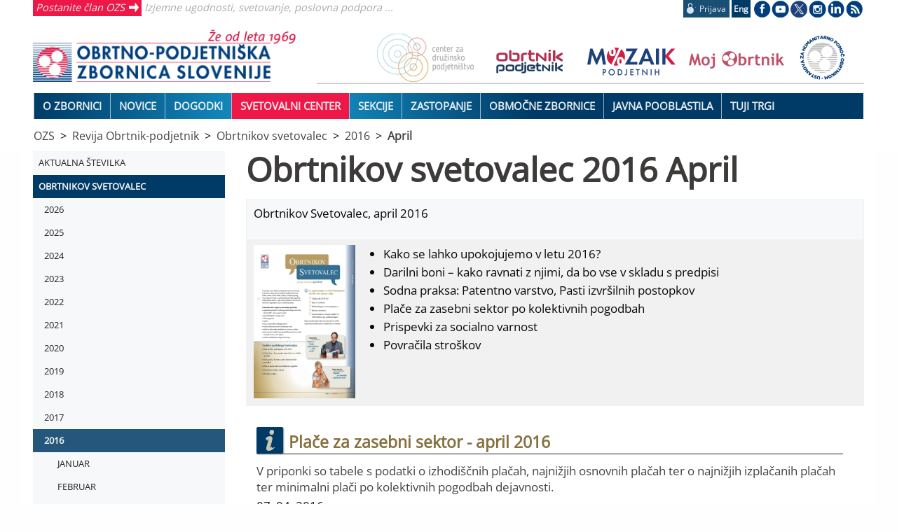

--- FILE ---
content_type: text/html; charset=utf-8
request_url: https://www.ozs.si/obrtnik/obrtnikov-svetovalec/obrtnikov-svetovalec_2016/obrtnikov-svetovalec_2016_april
body_size: 11309
content:
<!DOCTYPE html>
<html class="no-js" lang="sl">
  
<head>
  <title>Obrtnikov svetovalec 2016 April</title>
  <meta http-equiv="Content-Type" content="text/html; charset=UTF-8">
  <meta name="viewport" content="width=device-width, initial-scale=1.0">
  

  <link rel="preload" href="/assets/OpenSans.woff2" as="font" type="font/woff2" crossorigin>
  <link rel="canonical" href="https://www.ozs.si/obrtnik/obrtnikov-svetovalec/obrtnikov-svetovalec_2016/obrtnikov-svetovalec_2016_april">


  <link rel="stylesheet" href="/assets/glavni-5db8ac2c908bc08e543df9f90b27c58a96fe4da49a7bd350dec062188ea89dab.css" media="all" />
    <!-- # ce obstaja css z imenom strani ga nalozi -->
    <link rel="stylesheet" href="/assets/obrtnik-1332a5ada5140d1f803c44da057510ddc1f6d639b5090c2c61d3614b8300142c.css" media="all" />
  <style media="all">
</style>

  <link href='https://fonts.googleapis.com/css?family=Source+Sans+Pro:300,400,600,700&subset=latin,latin-ext' rel='stylesheet' type='text/css'>

<link rel="apple-touch-icon" sizes="57x57" href="/favicons/apple-icon-57x57.png">
<link rel="apple-touch-icon" sizes="60x60" href="/favicons/apple-icon-60x60.png">
<link rel="apple-touch-icon" sizes="72x72" href="/favicons/apple-icon-72x72.png">
<link rel="apple-touch-icon" sizes="76x76" href="/favicons/apple-icon-76x76.png">
<link rel="apple-touch-icon" sizes="114x114" href="/favicons/apple-icon-114x114.png">
<link rel="apple-touch-icon" sizes="120x120" href="/favicons/apple-icon-120x120.png">
<link rel="apple-touch-icon" sizes="144x144" href="/favicons/apple-icon-144x144.png">
<link rel="apple-touch-icon" sizes="152x152" href="/favicons/apple-icon-152x152.png">
<link rel="apple-touch-icon" sizes="180x180" href="/favicons/apple-icon-180x180.png">
<link rel="icon" type="image/png" sizes="192x192"  href="/favicons/android-icon-192x192.png">
<link rel="icon" type="image/png" sizes="32x32" href="/favicons/favicon-32x32.png">
<link rel="icon" type="image/png" sizes="96x96" href="/favicons/favicon-96x96.png">
<link rel="icon" type="image/png" sizes="16x16" href="/favicons/favicon-16x16.png">
<link rel="manifest" href="/favicons/manifest.json">
<meta name="msapplication-TileColor" content="#ffffff">
<meta name="msapplication-TileImage" content="/favicons/ms-icon-144x144.png">
<meta name="theme-color" content="#ffffff">
  <script src="/assets/glavni-e95313b758139a6c6381a379cdcd0f47a0472ce0d03bd4596ed6d08f9c05b318.js"></script>
  
  <!-- Global site tag (gtag.js) - Google Analytics -->
  <script async src="https://www.googletagmanager.com/gtag/js?id=G-D24MHX38E7"></script>
<script>
  window['ga-disable-G-D24MHX38E7'] = true;
  window.dataLayer = window.dataLayer || [];
  function gtag(){dataLayer.push(arguments);}
  gtag('js', new Date());

  gtag('config', 'G-D24MHX38E7');
</script>
<!-- Matomo -->
<script type="text/javascript">
  var _paq = _paq || [];
  /* tracker methods like "setCustomDimension" should be called before "trackPageView" */
  _paq.push(['disableCookies']);
  _paq.push(['trackPageView']);
  _paq.push(['enableLinkTracking']);
  (function() {
    var u = "https://stat.obrt.si/";
    _paq.push(['setTrackerUrl', u + 'piwik.php']);
    _paq.push(['setSiteId', '12']);
    _paq.push(['setUserId', '68d5a9755ca570e3']);

    var d=document, g=d.createElement('script'), s=d.getElementsByTagName('script')[0];
    g.type='text/javascript'; g.async=true; g.defer=true; g.src = u+'piwik.js'; s.parentNode.insertBefore(g,s);
  })();
</script>
<!-- End Matomo Code -->

  <meta name="csrf-param" content="authenticity_token" />
<meta name="csrf-token" content="pFdA3vZUEutxGxeYZuRtNt4plUjnIhEBhLVladp6ktLBfaWFIlPGsPOettoS49svuhY8mSwdgEeWS7K747W0dQ" />
  
<script type="application/ld+json">
{
  "@context": "http://schema.org",
  "@graph": [
    {
      "@type": "BreadcrumbList",
      "itemListElement": [
        {
          "@type": "ListItem",
          "position": 1,
          "name": "OZS",
          "item": "https://www.ozs.si/"
        },
        {
          "@type": "ListItem",
          "position": 2,
          "name": "Revija Obrtnik-podjetnik",
          "item": "https://www.ozs.si/obrtnik"
        },
        {
          "@type": "ListItem",
          "position": 3,
          "name": "Obrtnikov svetovalec",
          "item": "https://www.ozs.si/obrtnik/obrtnikov-svetovalec"
        },
        {
          "@type": "ListItem",
          "position": 4,
          "name": "2016",
          "item": "https://www.ozs.si/obrtnik/obrtnikov-svetovalec/obrtnikov-svetovalec_2016"
        },
        {
          "@type": "ListItem",
          "position": 5,
          "name": "April",
          "item": "https://www.ozs.si/obrtnik/obrtnikov-svetovalec/obrtnikov-svetovalec_2016/obrtnikov-svetovalec_2016_april"
        }
      ]
    }
  ]
}
</script>
</head>

<body>
<div class="ie-ne-priporocamo">
  Spoštovani uporabnik Microsoft Internet Explorerja!<br><br>
  Spletni brskalnik, ki ga uporabljate, ne omogoča polne funkcionalnosti spletnih portalov OZS.
  V izogib težavam pri delu s portalom vam predlagamo, da uporabite sodobne spletne brskalnike kot so Google Chrome, Mozilla Firefox ali Microsoft Edge.<br><br>
  Hvala lepa za razumevanje.
</div>

<div class="off-canvas-wrapper">
  <div class="off-canvas-wrapper-inner" data-off-canvas-wrapper>

  <div class="off-canvas position-left" id="offCanvas" data-off-canvas>
    
<nav id="side-menu" class="is-active menu multilevel-accordion-menu " data-accordion-menu data-submenu-toggle="true">
  <ul class="menu vertical">
  <li class=" "><a class="top" href="/obrtnik/">Aktualna številka</a></li>
<li class="is-active "><a class="top" href="/obrtnikov-svetovalec">Obrtnikov svetovalec</a><ul class="menu vertical nested is-active "><li class=" "><a href=" /obrtnik/obrtnikov-svetovalec/2026/januar">2026</a><ul class="menu vertical nested  "><li class=" "><a href="/obrtnik/obrtnikov-svetovalec/2026/januar">Januar</a></li>
</ul>
</li>
<li class=" "><a href=" /obrtnik/obrtnikov-svetovalec/2025/december">2025</a><ul class="menu vertical nested  "><li class=" "><a href="/obrtnik/obrtnikov-svetovalec/2025/januar">Januar</a></li>
<li class=" "><a href="/obrtnik/obrtnikov-svetovalec/2025/februar">Februar</a></li>
<li class=" "><a href="/obrtnik/obrtnikov-svetovalec/2025/marec">Marec</a></li>
<li class=" "><a href="/obrtnik/obrtnikov-svetovalec/2025/april">April</a></li>
<li class=" "><a href="/obrtnik/obrtnikov-svetovalec/2025/maj">Maj</a></li>
<li class=" "><a href="/obrtnik/obrtnikov-svetovalec/2025/junij">Junij</a></li>
<li class=" "><a href="/obrtnik/obrtnikov-svetovalec/2025/julij">Julij</a></li>
<li class=" "><a href="/obrtnik/obrtnikov-svetovalec/2025/avgust">Avgust</a></li>
<li class=" "><a href="/obrtnik/obrtnikov-svetovalec/2025/september">September</a></li>
<li class=" "><a href="/obrtnik/obrtnikov-svetovalec/2025/oktober">Oktober</a></li>
<li class=" "><a href="/obrtnik/obrtnikov-svetovalec/2025/november">November</a></li>
<li class=" "><a href="/obrtnik/obrtnikov-svetovalec/2025/december">December</a></li>
</ul>
</li>
<li class=" "><a href=" /obrtnik/obrtnikov-svetovalec/2024/december">2024</a><ul class="menu vertical nested  "><li class=" "><a href="/obrtnik/obrtnikov-svetovalec/2024/januar">Januar</a></li>
<li class=" "><a href="/obrtnik/obrtnikov-svetovalec/2024/februar">Februar</a></li>
<li class=" "><a href="/obrtnik/obrtnikov-svetovalec/2024/marec">Marec</a></li>
<li class=" "><a href="/obrtnik/obrtnikov-svetovalec/2024/april">April</a></li>
<li class=" "><a href="/obrtnik/obrtnikov-svetovalec/2024/maj">Maj</a></li>
<li class=" "><a href="/obrtnik/obrtnikov-svetovalec/2024/junij">Junij</a></li>
<li class=" "><a href="/obrtnik/obrtnikov-svetovalec/2024/julij">Julij</a></li>
<li class=" "><a href="/obrtnik/obrtnikov-svetovalec/2024/avgust">Avgust</a></li>
<li class=" "><a href="/obrtnik/obrtnikov-svetovalec/2024/september">September</a></li>
<li class=" "><a href="/obrtnik/obrtnikov-svetovalec/2024/oktober">Oktober</a></li>
<li class=" "><a href="/obrtnik/obrtnikov-svetovalec/2024/november">November</a></li>
<li class=" "><a href="/obrtnik/obrtnikov-svetovalec/2024/december">December</a></li>
</ul>
</li>
<li class=" "><a href="/obrtnik/obrtnikov-svetovalec/2023/december">2023</a><ul class="menu vertical nested  "><li class=" "><a href="/obrtnik/obrtnikov-svetovalec/2023/januar">Januar</a></li>
<li class=" "><a href="/obrtnik/obrtnikov-svetovalec/2023/februar">Februar</a></li>
<li class=" "><a href="/obrtnik/obrtnikov-svetovalec/2023/marec">Marec</a></li>
<li class=" "><a href="/obrtnik/obrtnikov-svetovalec/2023/april">April</a></li>
<li class=" "><a href="/obrtnik/obrtnikov-svetovalec/2023/maj">Maj</a></li>
<li class=" "><a href="/obrtnik/obrtnikov-svetovalec/2023/junij">Junij</a></li>
<li class=" "><a href="/obrtnik/obrtnikov-svetovalec/2023/julij">Julij</a></li>
<li class=" "><a href="/obrtnik/obrtnikov-svetovalec/2023/avgust">Avgust</a></li>
<li class=" "><a href="/obrtnik/obrtnikov-svetovalec/2023/september">September</a></li>
<li class=" "><a href="/obrtnik/obrtnikov-svetovalec/2023/oktober ">Oktober</a></li>
<li class=" "><a href="/obrtnik/obrtnikov-svetovalec/2023/november">November</a></li>
<li class=" "><a href="/obrtnik/obrtnikov-svetovalec/2023/december">December</a></li>
</ul>
</li>
<li class=" "><a href="/obrtnik/obrtnikov-svetovalec/2022/december">2022</a><ul class="menu vertical nested  "><li class=" "><a href="/obrtnik/obrtnikov-svetovalec/2022/januar">Januar</a></li>
<li class=" "><a href="/obrtnik/obrtnikov-svetovalec/2022/februar">Februar</a></li>
<li class=" "><a href="/obrtnik/obrtnikov-svetovalec/2022/marec">Marec</a></li>
<li class=" "><a href="/obrtnik/obrtnikov-svetovalec/2022/april">April</a></li>
<li class=" "><a href="/obrtnik/obrtnikov-svetovalec/2022/maj">Maj</a></li>
<li class=" "><a href="/obrtnik/obrtnikov-svetovalec/2022/junij">Junij</a></li>
<li class=" "><a href="/obrtnik/obrtnikov-svetovalec/2022/julij">Julij</a></li>
<li class=" "><a href="/obrtnik/obrtnikov-svetovalec/2022/avgust">Avgust</a></li>
<li class=" "><a href="/obrtnik/obrtnikov-svetovalec/2022/september">September</a></li>
<li class=" "><a href="/obrtnik/obrtnikov-svetovalec/2022/oktober">Oktober</a></li>
<li class=" "><a href="/obrtnik/obrtnikov-svetovalec/2022/november">November</a></li>
<li class=" "><a href="/obrtnik/obrtnikov-svetovalec/2022/december">December</a></li>
</ul>
</li>
<li class=" "><a href="/obrtnik/obrtnikov-svetovalec/2021/december">2021</a><ul class="menu vertical nested  "><li class=" "><a href="/obrtnik/obrtnikov-svetovalec/2021/januar">Januar</a></li>
<li class=" "><a href="/obrtnik/obrtnikov-svetovalec/2021/februar">Februar</a></li>
<li class=" "><a href="/obrtnik/obrtnikov-svetovalec/2021/marec">Marec</a></li>
<li class=" "><a href="/obrtnik/obrtnikov-svetovalec/2021/april">April</a></li>
<li class=" "><a href="/obrtnik/obrtnikov-svetovalec/2021/maj">Maj</a></li>
<li class=" "><a href="/obrtnik/obrtnikov-svetovalec/2021/junij">Junij</a></li>
<li class=" "><a href="/obrtnik/obrtnikov-svetovalec/2021/julij">Julij</a></li>
<li class=" "><a href="/obrtnik/obrtnikov-svetovalec/2021/avgust">Avgust</a></li>
<li class=" "><a href="/obrtnik/obrtnikov-svetovalec/2021/september">September</a></li>
<li class=" "><a href="/obrtnik/obrtnikov-svetovalec/2021/oktober">Oktober</a></li>
<li class=" "><a href="/obrtnik/obrtnikov-svetovalec/2021/november">November</a></li>
<li class=" "><a href="/obrtnik/obrtnikov-svetovalec/2021/december">December</a></li>
</ul>
</li>
<li class=" "><a href="/obrtnik/obrtnikov-svetovalec/2020/december">2020</a><ul class="menu vertical nested  "><li class=" "><a href="/obrtnik/obrtnikov-svetovalec/2020/januar">Januar</a></li>
<li class=" "><a href="/obrtnik/obrtnikov-svetovalec/2020/februar">Februar</a></li>
<li class=" "><a href="/obrtnik/obrtnikov-svetovalec/2020/marec">Marec</a></li>
<li class=" "><a href="/obrtnik/obrtnikov-svetovalec/2020/april">April</a></li>
<li class=" "><a href="/obrtnik/obrtnikov-svetovalec/2020/maj">Maj</a></li>
<li class=" "><a href="/obrtnik/obrtnikov-svetovalec/2020/junij">Junij</a></li>
<li class=" "><a href="/obrtnik/obrtnikov-svetovalec/2020/julij">Julij</a></li>
<li class=" "><a href="/obrtnik/obrtnikov-svetovalec/2020/avgust">Avgust</a></li>
<li class=" "><a href="/obrtnik/obrtnikov-svetovalec/2020/september">September</a></li>
<li class=" "><a href="/obrtnik/obrtnikov-svetovalec/2020/oktober">Oktober</a></li>
<li class=" "><a href="/obrtnik/obrtnikov-svetovalec/2020/november">November</a></li>
<li class=" "><a href="/obrtnik/obrtnikov-svetovalec/2020/december">December</a></li>
</ul>
</li>
<li class=" "><a href="/obrtnik/obrtnikov-svetovalec/2019/december">2019</a><ul class="menu vertical nested  "><li class=" "><a href="/obrtnik/obrtnikov-svetovalec/2019/januar">Januar</a></li>
<li class=" "><a href="/obrtnik/obrtnikov-svetovalec/2019/februar">Februar</a></li>
<li class=" "><a href="/obrtnik/obrtnikov-svetovalec/2019/marec">Marec</a></li>
<li class=" "><a href="/obrtnik/obrtnikov-svetovalec/2019/april">April</a></li>
<li class=" "><a href="/obrtnik/obrtnikov-svetovalec/2019/maj">Maj</a></li>
<li class=" "><a href="/obrtnik/obrtnikov-svetovalec/2019/junij">Junij</a></li>
<li class=" "><a href="/obrtnik/obrtnikov-svetovalec/2019/julij">Julij</a></li>
<li class=" "><a href="/obrtnik/obrtnikov-svetovalec/2019/avgust">Avgust</a></li>
<li class=" "><a href="/obrtnik/obrtnikov-svetovalec/2019/september">September</a></li>
<li class=" "><a href="/obrtnik/obrtnikov-svetovalec/2019/oktober">Oktober</a></li>
<li class=" "><a href="/obrtnik/obrtnikov-svetovalec/2019/november">November</a></li>
<li class=" "><a href="/obrtnik/obrtnikov-svetovalec/2019/december">December</a></li>
</ul>
</li>
<li class=" "><a href="/obrtnik/obrtnikov-svetovalec/obrtnikov-svetovalec_2018">2018</a><ul class="menu vertical nested  "><li class=" "><a href="/obrtnik/obrtnikov-svetovalec/obrtnikov-svetovalec_2018/obrtnikov-svetovalec_2018_januar">Januar</a></li>
<li class=" "><a href="/obrtnik/obrtnikov-svetovalec/obrtnikov-svetovalec_2018/obrtnikov-svetovalec_2018_februar">Februar</a></li>
<li class=" "><a href="/obrtnik/obrtnikov-svetovalec/obrtnikov-svetovalec_2018/obrtnikov-svetovalec_2018_marec">Marec</a></li>
<li class=" "><a href="/obrtnik/obrtnikov-svetovalec/obrtnikov-svetovalec_2018/obrtnikov-svetovalec_2018_april">April</a></li>
<li class=" "><a href="/obrtnik/obrtnikov-svetovalec/obrtnikov-svetovalec_2018/obrtnikov-svetovalec_2018_maj">Maj</a></li>
<li class=" "><a href="/obrtnik/obrtnikov-svetovalec/obrtnikov-svetovalec_2018/obrtnikov-svetovalec_2018_junij">Junij</a></li>
<li class=" "><a href="/obrtnik/obrtnikov-svetovalec/obrtnikov-svetovalec_2018/obrtnikov-svetovalec_2018_julij">Julij</a></li>
<li class=" "><a href="/obrtnik/obrtnikov-svetovalec/obrtnikov-svetovalec_2018/obrtnikov-svetovalec_2018_avgust">Avgust</a></li>
<li class=" "><a href="/obrtnik/obrtnikov-svetovalec/obrtnikov-svetovalec_2018/obrtnikov-svetovalec_2018_september">September</a></li>
<li class=" "><a href="/obrtnik/obrtnikov-svetovalec/obrtnikov-svetovalec_2018/obrtnikov-svetovalec_2018_oktober">Oktober</a></li>
<li class=" "><a href="/obrtnik/obrtnikov-svetovalec/obrtnikov-svetovalec_2018/obrtnikov-svetovalec_2018_november">November</a></li>
</ul>
</li>
<li class=" "><a href="/obrtnik/obrtnikov-svetovalec/obrtnikov-svetovalec_2017">2017</a><ul class="menu vertical nested  "><li class=" "><a href="/obrtnik/obrtnikov-svetovalec/obrtnikov-svetovalec_2017/obrtnikov-svetovalec_2017_januar">Januar</a></li>
<li class=" "><a href="/obrtnik/obrtnikov-svetovalec/obrtnikov-svetovalec_2017/obrtnikov-svetovalec_2017_februar">Februar</a></li>
<li class=" "><a href="/obrtnik/obrtnikov-svetovalec/obrtnikov-svetovalec_2017/obrtnikov-svetovalec_2017_marec">Marec</a></li>
<li class=" "><a href="/obrtnik/obrtnikov-svetovalec/obrtnikov-svetovalec_2017/obrtnikov-svetovalec_2017_april">April</a></li>
<li class=" "><a href="/obrtnik/obrtnikov-svetovalec/obrtnikov-svetovalec_2017/obrtnikov-svetovalec_2017_maj">Maj</a></li>
<li class=" "><a href="/obrtnik/obrtnikov-svetovalec/obrtnikov-svetovalec_2017/obrtnikov-svetovalec_2017_junij">Junij</a></li>
<li class=" "><a href="/obrtnik/obrtnikov-svetovalec/obrtnikov-svetovalec_2017/obrtnikov-svetovalec_2017_julij">Julij</a></li>
<li class=" "><a href="/obrtnik/obrtnikov-svetovalec/obrtnikov-svetovalec_2017/obrtnikov-svetovalec_2017_avgust">Avgust</a></li>
<li class=" "><a href="/obrtnik/obrtnikov-svetovalec/obrtnikov-svetovalec_2017/obrtnikov-svetovalec_2017_september">September</a></li>
<li class=" "><a href="/obrtnik/obrtnikov-svetovalec/obrtnikov-svetovalec_2017/obrtnikov-svetovalec_2017_oktober">Oktober</a></li>
<li class=" "><a href="/obrtnik/obrtnikov-svetovalec/obrtnikov-svetovalec_2017/obrtnikov-svetovalec_2017_november">November</a></li>
</ul>
</li>
<li class="is-active "><a href="/obrtnik/obrtnikov-svetovalec/obrtnikov-svetovalec_2016">2016</a><ul class="menu vertical nested is-active "><li class=" "><a href="/obrtnik/obrtnikov-svetovalec/obrtnikov-svetovalec_2016/obrtnikov-svetovalec_2016_januar">Januar</a></li>
<li class=" "><a href="/obrtnik/obrtnikov-svetovalec/obrtnikov-svetovalec_2016/obrtnikov-svetovalec_2016_februar">Februar</a></li>
<li class=" "><a href="/obrtnik/obrtnikov-svetovalec/obrtnikov-svetovalec_2016/obrtnikov-svetovalec_2016_marec">Marec</a></li>
<li class="is-active "><a href="/obrtnik/obrtnikov-svetovalec/obrtnikov-svetovalec_2016/obrtnikov-svetovalec_2016_april">April</a></li>
<li class=" "><a href="/obrtnik/obrtnikov-svetovalec/obrtnikov-svetovalec_2016/obrtnikov-svetovalec_2016_maj">Maj </a></li>
<li class=" "><a href="/obrtnik/obrtnikov-svetovalec/obrtnikov-svetovalec_2016/obrtnikov-svetovalec_2016_junij">Junij</a></li>
<li class=" "><a href="/obrtnik/obrtnikov-svetovalec/obrtnikov-svetovalec_2016/obrtnikov-svetovalec_2016_julij">Julij</a></li>
<li class=" "><a href="/obrtnik/obrtnikov-svetovalec/obrtnikov-svetovalec_2016/obrtnikov-svetovalec_2016_avgust">Avgust</a></li>
<li class=" "><a href="/obrtnik/obrtnikov-svetovalec/obrtnikov-svetovalec_2016/obrtnikov-svetovalec_2016_september">September</a></li>
<li class=" "><a href="/obrtnik/obrtnikov-svetovalec/obrtnikov-svetovalec_2016/obrtnikov-svetovalec_2016_oktober">Oktober</a></li>
<li class=" "><a href="/obrtnik/obrtnikov-svetovalec/obrtnikov-svetovalec_2016/obrtnikov-svetovalec_2016_november">November</a></li>
</ul>
</li>
<li class=" "><a href="/obrtnik/obrtnikov-svetovalec/obrtnikov-svetovalec_2015">2015</a><ul class="menu vertical nested  "><li class=" "><a href="/obrtnik/obrtnikov-svetovalec/obrtnikov-svetovalec_2015/obrtnikov-svetovalec_2015_januar">Januar</a></li>
<li class=" "><a href="/obrtnik/obrtnikov-svetovalec/obrtnikov-svetovalec_2015/obrtnikov-svetovalec_2015_februar">Februar</a></li>
<li class=" "><a href="/obrtnik/obrtnikov-svetovalec/obrtnikov-svetovalec_2015/obrtnikov-svetovalec_2015_marec">Marec</a></li>
<li class=" "><a href="/obrtnik/obrtnikov-svetovalec/obrtnikov-svetovalec_2015/obrtnikov-svetovalec_2015_april">April</a></li>
<li class=" "><a href="/obrtnik/obrtnikov-svetovalec/obrtnikov-svetovalec_2015/obrtnikov-svetovalec_2015_maj">Maj</a></li>
<li class=" "><a href="/obrtnik/obrtnikov-svetovalec/obrtnikov-svetovalec_2015/obrtnikov-svetovalec_2015_junij">Junij</a></li>
<li class=" "><a href="/obrtnik/obrtnikov-svetovalec/obrtnikov-svetovalec_2015/obrtnikov-svetovalec_2015_julij">Julij</a></li>
<li class=" "><a href="/obrtnik/obrtnikov-svetovalec/obrtnikov-svetovalec_2015/obrtnikov-svetovalec_2015_avgust">Avgust</a></li>
<li class=" "><a href="/obrtnik/obrtnikov-svetovalec/obrtnikov-svetovalec_2015/obrtnikov-svetovalec_2015_september">September</a></li>
<li class=" "><a href="/obrtnik/obrtnikov-svetovalec/obrtnikov-svetovalec_2015/obrtnikov-svetovalec_2015_oktober">Oktober</a></li>
<li class=" "><a href="/obrtnik/obrtnikov-svetovalec/obrtnikov-svetovalec_2015/obrtnikov-svetovalec_2015_november">November</a></li>
<li class=" "><a href="/obrtnik/obrtnikov-svetovalec/obrtnikov-svetovalec_2015/obrtnikov-svetovalec_2015_december">December</a></li>
</ul>
</li>
<li class=" "><a href="/obrtnik/obrtnikov-svetovalec/obrtnikov-svetovalec_2014">2014</a><ul class="menu vertical nested  "><li class=" "><a href="/obrtnik/obrtnikov-svetovalec/obrtnikov-svetovalec_2014/obrtnikov-svetovalec_2014_januar">Januar</a></li>
<li class=" "><a href="/obrtnik/obrtnikov-svetovalec/obrtnikov-svetovalec_2014/obrtnikov-svetovalec_2014_februar">Februar</a></li>
<li class=" "><a href="/obrtnik/obrtnikov-svetovalec/obrtnikov-svetovalec_2014/obrtnikov-svetovalec_2014_marec">Marec</a></li>
<li class=" "><a href="/obrtnik/obrtnikov-svetovalec/obrtnikov-svetovalec_2014/obrtnikov-svetovalec_2014_april">April</a></li>
<li class=" "><a href="/obrtnik/obrtnikov-svetovalec/obrtnikov-svetovalec_2014/obrtnikov-svetovalec_2014_maj">Maj</a></li>
<li class=" "><a href="/obrtnik/obrtnikov-svetovalec/obrtnikov-svetovalec_2014/obrtnikov-svetovalec_2014_junij">Junij</a></li>
<li class=" "><a href="/obrtnik/obrtnikov-svetovalec/obrtnikov-svetovalec_2014/obrtnikov-svetovalec_2014_julij">Julij</a></li>
<li class=" "><a href="/obrtnik/obrtnikov-svetovalec/obrtnikov-svetovalec_2014/obrtnikov-svetovalec_2014_avgust">Avgust</a></li>
<li class=" "><a href="/obrtnik/obrtnikov-svetovalec/obrtnikov-svetovalec_2014/obrtnikov-svetovalec_2014_september">September</a></li>
<li class=" "><a href="/obrtnik/obrtnikov-svetovalec/obrtnikov-svetovalec_2014/obrtnikov-svetovalec_2014_oktober">Oktober</a></li>
<li class=" "><a href="/obrtnik/obrtnikov-svetovalec/obrtnikov-svetovalec_2014/obrtnikov-svetovalec_2014_november">November</a></li>
<li class=" "><a href="/obrtnik/obrtnikov-svetovalec/obrtnikov-svetovalec_2014/obrtnikov-svetovalec_2014_december">December</a></li>
</ul>
</li>
<li class=" "><a href="/obrtnik/obrtnikov-svetovalec/obrtnikov-svetovalec_2013">2013</a><ul class="menu vertical nested  "><li class=" "><a href="/obrtnik/obrtnikov-svetovalec/obrtnikov-svetovalec_2013/obrtnikov-svetovalec_2013_januar">Januar</a></li>
<li class=" "><a href="/obrtnik/obrtnikov-svetovalec/obrtnikov-svetovalec_2013/obrtnikov-svetovalec_2013_februar">Februar</a></li>
<li class=" "><a href="/obrtnik/obrtnikov-svetovalec/obrtnikov-svetovalec_2013/obrtnikov-svetovalec_2013_marec">Marec</a></li>
<li class=" "><a href="/obrtnik/obrtnikov-svetovalec/obrtnikov-svetovalec_2013/obrtnikov-svetovalec_2013_april">April</a></li>
<li class=" "><a href="/obrtnik/obrtnikov-svetovalec/obrtnikov-svetovalec_2013/obrtnikov-svetovalec_2013_maj">Maj</a></li>
<li class=" "><a href="/obrtnik/obrtnikov-svetovalec/obrtnikov-svetovalec_2013/obrtnikov-svetovalec_2013_junij">Junij</a></li>
<li class=" "><a href="/obrtnik/obrtnikov-svetovalec/obrtnikov-svetovalec_2013/obrtnikov-svetovalec_2013_julij">Julij</a></li>
<li class=" "><a href="/obrtnik/obrtnikov-svetovalec/obrtnikov-svetovalec_2013/obrtnikov-svetovalec_2013_avgust">Avgust</a></li>
<li class=" "><a href="/obrtnik/obrtnikov-svetovalec/obrtnikov-svetovalec_2013/obrtnikov-svetovalec_2013_september">September</a></li>
<li class=" "><a href="/obrtnik/obrtnikov-svetovalec/obrtnikov-svetovalec_2013/obrtnikov-svetovalec_2013_oktober">Oktober</a></li>
<li class=" "><a href="/obrtnik/obrtnikov-svetovalec/obrtnikov-svetovalec_2013/obrtnikov-svetovalec_2013_november">November</a></li>
<li class=" "><a href="/obrtnik/obrtnikov-svetovalec/obrtnikov-svetovalec_2013/obrtnikov-svetovalec_2013_december">December</a></li>
</ul>
</li>
<li class=" "><a href="/obrtnik/obrtnikov-svetovalec/obrtnikov-svetovalec_2012">2012</a><ul class="menu vertical nested  "><li class=" "><a href="/obrtnik/obrtnikov-svetovalec/obrtnikov-svetovalec_2012/obrtnikov-svetovalec_2012_januar">Januar</a></li>
<li class=" "><a href="/obrtnik/obrtnikov-svetovalec/obrtnikov-svetovalec_2012/obrtnikov-svetovalec_2012_februar">Februar</a></li>
<li class=" "><a href="/obrtnik/obrtnikov-svetovalec/obrtnikov-svetovalec_2012/obrtnikov-svetovalec_2012_marec">Marec</a></li>
<li class=" "><a href="/obrtnik/obrtnikov-svetovalec/obrtnikov-svetovalec_2012/obrtnikov-svetovalec_2012_april">April</a></li>
<li class=" "><a href="/obrtnik/obrtnikov-svetovalec/obrtnikov-svetovalec_2012/obrtnikov-svetovalec_2012_maj">Maj</a></li>
<li class=" "><a href="/obrtnik/obrtnikov-svetovalec/obrtnikov-svetovalec_2012/obrtnikov-svetovalec_2012_junij">Junij</a></li>
<li class=" "><a href="/obrtnik/obrtnikov-svetovalec/obrtnikov-svetovalec_2012/obrtnikov-svetovalec_2012_julij">Julij</a></li>
<li class=" "><a href="/obrtnik/obrtnikov-svetovalec/obrtnikov-svetovalec_2012/obrtnikov-svetovalec_2012_avgust">Avgust</a></li>
<li class=" "><a href="/obrtnik/obrtnikov-svetovalec/obrtnikov-svetovalec_2012/obrtnikov-svetovalec_2012_september">September</a></li>
<li class=" "><a href="/obrtnik/obrtnikov-svetovalec/obrtnikov-svetovalec_2012/obrtnikov-svetovalec_2012_oktober">Oktober</a></li>
<li class=" "><a href="/obrtnik/obrtnikov-svetovalec/obrtnikov-svetovalec_2012/obrtnikov-svetovalec_2012_november">November</a></li>
<li class=" "><a href="/obrtnik/obrtnikov-svetovalec/obrtnikov-svetovalec_2012/obrtnikov-svetovalec_2012_december">December</a></li>
</ul>
</li>
<li class=" "><a href="/obrtnik/obrtnikov-svetovalec/obrtnikov-svetovalec_2011">2011</a><ul class="menu vertical nested  "><li class=" "><a href="/obrtnik/obrtnikov-svetovalec/obrtnikov-svetovalec_2011/obrtnikov-svetovalec_2011_januar">Januar</a></li>
<li class=" "><a href="/obrtnik/obrtnikov-svetovalec/obrtnikov-svetovalec_2011/obrtnikov-svetovalec_2011_februar">Februar</a></li>
<li class=" "><a href="/obrtnik/obrtnikov-svetovalec/obrtnikov-svetovalec_2011/obrtnikov-svetovalec_2011_marec">Marec</a></li>
<li class=" "><a href="/obrtnik/obrtnikov-svetovalec/obrtnikov-svetovalec_2011/obrtnikov-svetovalec_2011_april">April</a></li>
<li class=" "><a href="/obrtnik/obrtnikov-svetovalec/obrtnikov-svetovalec_2011/obrtnikov-svetovalec_2011_maj">Maj</a></li>
<li class=" "><a href="/obrtnik/obrtnikov-svetovalec/obrtnikov-svetovalec_2011/obrtnikov-svetovalec_2011_junij">Junij</a></li>
<li class=" "><a href="/obrtnik/obrtnikov-svetovalec/obrtnikov-svetovalec_2011/obrtnikov-svetovalec_2011_julij-avgust">Julij - avgust</a></li>
<li class=" "><a href="/obrtnik/obrtnikov-svetovalec/obrtnikov-svetovalec_2011/obrtnikov-svetovalec_2011_september">September </a></li>
<li class=" "><a href="/obrtnik/obrtnikov-svetovalec/obrtnikov-svetovalec_2011/obrtnikov-svetovalec_2011_oktober">Oktober</a></li>
<li class=" "><a href="/obrtnik/obrtnikov-svetovalec/obrtnikov-svetovalec_2011/obrtnikov-svetovalec_2011_november">November</a></li>
<li class=" "><a href="/obrtnik/obrtnikov-svetovalec/obrtnikov-svetovalec_2011/obrtnikov-svetovalec_2011_december">December</a></li>
</ul>
</li>
</ul>
</li>
<li class=" "><a class="top" href="/obrtnik/arhiv">Arhiv revije</a><ul class="menu vertical nested  "><li class=" "><a href="/obrtnik/arhiv/2025">2025</a></li>
<li class=" "><a href="/obrtnik/arhiv/2024">2024</a></li>
<li class=" "><a href="/obrtnik/arhiv/2023">2023</a></li>
<li class=" "><a href="/obrtnik/arhiv/2022">2022</a></li>
<li class=" "><a href="/obrtnik/arhiv/2021">2021</a></li>
<li class=" "><a href="/obrtnik/arhiv/2020">2020</a></li>
<li class=" "><a href="/obrtnik/arhiv/2019">2019</a></li>
<li class=" "><a href="/obrtnik/arhiv/2018">2018</a></li>
<li class=" "><a href="/obrtnik/arhiv/arhiv_2017">2017</a></li>
<li class=" "><a href="/obrtnik/arhiv/arhiv_2016">2016</a></li>
<li class=" "><a href="/obrtnik/arhiv/arhiv_2015">2015</a></li>
<li class=" "><a href="/obrtnik/arhiv/arhiv_2014">2014</a></li>
<li class=" "><a href="/obrtnik/arhiv/arhiv_2013">2013</a></li>
<li class=" "><a href="/obrtnik/arhiv/clanki">Članki</a></li>
</ul>
</li>
<li class=" "><a class="top" href="/obrtnik/urednistvo">Uredništvo</a></li>
<li class=" "><a class="top" href="/obrtnik/marketing">Marketing</a></li>
<li class=" "><a class="top" href="/obrtnik/kontakt-in-narocila">Kontakt in naročila</a></li>

  </ul>
</nav>
  </div>

  <div class="off-canvas-content" data-off-canvas-content>
    

    <header>
  <div class="wrap row">
    
    <div class="medium-12 large-4 column top-left hide-for-small-only">
      <span class="ena"><a href="/postanite-clan">Postanite član OZS</a></span>
      <span class="dva">Izjemne ugodnosti, svetovanje, poslovna podpora ...</span>
    </div>

<!-- prijava odjava -->
    <div class="medium-12 large-8 column top-right hide-for-small-only">
      <ul>
        <li>
          <div class="prijava-odjava"><a title="Prijavite se s svojimi podatki" rel="nofollow" href="/prijava?return_to=https://www.ozs.si/obrtnik/obrtnikov-svetovalec/obrtnikov-svetovalec_2016/obrtnikov-svetovalec_2016_april"><div class="text"><div class="ikonca"><img alt="Prijavite se" src="/assets/prijava-zaklenjeno-3feb3e47ddb8dbe5e388dda631c1d0795e41eb35c895a1e37d0d92c069116e8a.png" /></div><div class="prjava">Prijava</div></div></a></div>
        </li>
        <li>
          <div class="english"><a href="/english">Eng</a></div>
        </li>
        
<!-- socialne -->
        <li class="socialne">
          <img alt="Socialna omrežja" usemap="#socialna-omrezja" src="/assets/socialna_omrezja-3fef64d0f6800f416b11de87c5d1513e911ce15ae742f520b5756c444be0deb6.png" />
          <map id="socialna-omrezja" name="socialna-omrezja">
            <area shape="rect" title="Spremljajte OZS na Facebook-u" alt="Spremljajte OZS na Facebook-u" coords="4,2,25,23" href="https://www.facebook.com/OZSsi" target="_blank" rel="noreferrer" />
            <area shape="rect" title="Oglejte si prispevke na YouTube-u" alt="OZS YoutTube" coords="31,2,51,24" href="https://www.youtube.com/user/OZSlovenija" target="_blank" rel="noreferrer" />
            <area shape="rect" title="Spremljajte nas na Twitter-ju" alt="OZS Twitter" coords="56,2,80,25" href="https://twitter.com/ozsaktualno" target="_blank" rel="noreferrer" />
            <area shape="rect" title="Spremljajte nas na Instagram-u" alt="OZS Instagram" coords="84,3,106,24" href="https://www.instagram.com/ozs.si/" target="_blank" rel="noreferrer" />
            <area shape="rect" title="Spremljajte nas na LinkedIn" alt="OZS LinkedIn" coords="108,3,134,24" href="https://www.linkedin.com/company/obrtno-podjetniška-zbornica-slovenije" target="_blank" rel="noreferrer"/>
            <area shape="rect" title="Novinarsko središče" alt="OZS novinarsko središče" coords="136,3,162,24" href="/novice/novinarsko-sredisce"/>
          </map>
        </li>
      </ul>
      
    </div>
  </div>
  
<!-- burger menu -->
  <div class="wrap row">
    <div class="small-12 medium-4 column center-left">
      <button aria-label="Glavni menu" class="menu-icon show-for-small-only" data-toggle="offCanvas" data-animate="fade-in fade-out"></button>
      <a href="/"><img alt="Obrtno-podjetniška zbornica Slovenije" src="/datoteke/ozs/logotipi/ozs-logo-lezeci-1969.png" /></a>

      <span class="mobi-isci-prijava show-for-small-only">
        <button aria-label="Prijava" onclick="window.location.href='/prijava?return_to=https://www.ozs.si/obrtnik/obrtnikov-svetovalec/obrtnikov-svetovalec_2016/obrtnikov-svetovalec_2016_april'"><i class="mi mi-lock"></i></button>
      </span>

      <div id="mobi-prijava-odjava">
        Prijavljeni ste kot <b></b><button onclick="window.location.href='/prijava/odjava'">ODJAVA</button>
      </div>

      <div class="iskanje mobi" style="display: none;">
         <span class="ikonca-tag">
            <input type="text" tabindex="1" placeholder="Hitro iskanje" name="iskanje" id="iskanje1" class="text" value="" autocomplete="off">
          </span>
      </div>


    </div>

<!-- ozs znamke -->
    <div class="small-12 medium-8 column center-right hide-for-small-only">
      <img usemap="#blagovne-znamke" alt="OZS blagovne znamke" src="/assets/blagovne-znamke-afc0a9d80878b7108a9c1b36320320dce2dad050482f77d4f5e5e485eb0841ee.png" />
      <map id="blagovne-znamke" name="blagovne-znamke">
        <area shape="rect" coords="11,9,130,61" title="Družinsko podjetništvo" alt="Družinsko podjetništvo" href="https://www.druzinskopodjetnistvo.si" target="_blank" rel="noreferrer">
        <area shape="rect" coords="177,22,277,53" title="Revija Obrtnik-Podjetnik" alt="Revija Obrtnik-Podjetnik" href="/obrtnik" target="_self">
        <area shape="rect" coords="314,18,414,52" title="Kartica Mozaik podjetnih" alt="Kartica Mozaik podjetnih" href="http://mozaikpodjetnih.si" target="_blank" rel="noreferrer">
        <area shape="rect" coords="452,26,584,50" title="MojObrtnik.com" alt="MojObrtnik.com" href="https://www.mojobrtnik.com" target="_blank" rel="noreferrer">
        <area shape="rect" coords="605,10,670,60" title="Ustanova za humanitarno pomoč obrtnikom" alt="Ustanova za humanitarno pomoč obrtnikom" href="https://www.ozs.si/o-zbornici/humanitarna-pomoc" rel="noreferrer">
      </map>
      <hr>
    </div>
  </div>

  <!-- TOP MENU -->  
  <div class="show-for-medium">
    <nav class="top-bar" aria-label="Glavni meni">
      <div class="wrap">
         <div id="responsive-menu" style="margin: 0 1rem;">
<nav class="show-for-small-only" role="navigation">
  <ul id="top-menu-small" class="multilevel-accordion-menu vertical menu" data-accordion-menu data-submenu-toggle="true">
    <li class="expanded" role="menuitem"><a href="/o-zbornici">O zbornici</a>
<ul class="vertical nested" role="menu"><li class="" role="menuitem"><a href="/o-zbornici/organiziranost">Organiziranost</a></li>
<li class="" role="menuitem"><a href="/o-zbornici/predsednik-ozs">Predsednik OZS</a></li>
<li class="" role="menuitem"><a href="/o-zbornici/poslanstvo-in-temeljne-naloge">Poslanstvo in temeljne naloge</a></li>
<li class="" role="menuitem"><a href="/ooz">Območne zbornice</a></li>
<li class="" role="menuitem"><a href="/o-zbornici/novinarsko-sredisce">Novinarsko središče</a>
<ul class="vertical nested" role="menu"><li class="" role="menuitem"><a href="/o-zbornici/novinarsko-sredisce/kontakt">Kontakt</a></li>
</ul>
</li>
<li class="" role="menuitem"><a href="/zastopanje/zahteve-slovenske-obrti-in-podjetnistva">Zahteve slovenske obrti in podjetništva</a></li>
<li class="" role="menuitem"><a href="/o-zbornici/obrtnik-podjetnik-leta">Obrtnik in podjetnik leta</a>
<ul class="vertical nested" role="menu"><li class="" role="menuitem"><a href="/o-zbornici/obrtnik-podjetnik-leta/razpisi">Razpisi</a></li>
</ul>
</li>
<li class="" role="menuitem"><a href="/o-zbornici/pocitniske-kapacitete">Počitniške kapacitete</a></li>
<li class="" role="menuitem"><a href="/o-zbornici/projekti">Projekti</a>
<ul class="vertical nested" role="menu"><li class="" role="menuitem"><a href="/o-zbornici/projekti/smes4sd">SMEs4SD</a></li>
<li class="" role="menuitem"><a href="/o-zbornici/projekti/kruspop-plus">KRUSPOP PLUS</a></li>
<li class="" role="menuitem"><a href="/o-zbornici/projekti/joint-ua-employ">JOINT-UA-EMPLOY</a></li>
<li class="" role="menuitem"><a href="/o-zbornici/projekti/digi-info-tocke">Digi info točke</a></li>
<li class="" role="menuitem"><a href="/o-zbornici/projekti/lifelongwood">LifeLongWood</a></li>
<li class="" role="menuitem"><a href="/o-zbornici/projekti/mobita-si-at">MOBITA SI-AT</a></li>
<li class="" role="menuitem"><a href="/o-zbornici/projekti/usposabljanje-mentorjev">Usposabljanje mentorjev</a></li>
<li class="" role="menuitem"><a href="/o-zbornici/projekti/spot">SPOT Svetovanje Osrednjeslovenska</a></li>
<li class="" role="menuitem"><a href="/o-zbornici/projekti/evropska-podjetniska-mreza">Evropska podjetniška mreža</a></li>
<li class="" role="menuitem"><a href="/o-zbornici/projekti/slovenski-center-za-krozno-gospodarstvo">Slovenski center za krožno gospodarstvo</a></li>
<li class="" role="menuitem"><a href="/o-zbornici/projekti/razpisi">Razpisi</a></li>
<li class="" role="menuitem"><a href="/o-zbornici/projekti/recreate">RECREATE</a></li>
<li class="" role="menuitem"><a href="/o-zbornici/projekti/medvrstnisko-nasilje">Medvrstniško nasilje</a></li>
<li class="" role="menuitem"><a href="/o-zbornici/projekti/a4sustinno-ipa-adrion">A4Sustinno  IPA ADRION </a></li>
<li class="" role="menuitem"><a href="/o-zbornici/projekti/circular-building-interreg-si-it">CIRCULAR BUILDING Interreg SI-IT</a></li>
<li class="" role="menuitem"><a href="/o-zbornici/projekti/dizajn-managament">SLOVENSKI CENTER ZA DIZAJN MANAGAMENT</a></li>
<li class="" role="menuitem"><a href="/o-zbornici/projekti/trans4m">TRANS4M</a></li>
<li class="" role="menuitem"><a href="/o-zbornici/projekti/climasafe">CLIMASAFE</a></li>
<li class="" role="menuitem"><a href="/o-zbornici/projekti/zakljuceni-projekti">Zaključeni projekti</a></li>
<li class="" role="menuitem"><a href="/o-zbornici/projekti/eve-krepitev-poklicne-odlicnosti">EVE: Krepitev poklicne odličnosti</a></li>
</ul>
</li>
<li class="" role="menuitem"><a href="/o-zbornici/humanitarna-pomoc">Humanitarna pomoč</a>
<ul class="vertical nested" role="menu"><li class="" role="menuitem"><a href="/o-zbornici/humanitarna-pomoc/pravila">Pravila</a></li>
<li class="" role="menuitem"><a href="/o-zbornici/humanitarna-pomoc/porocilo-o-delovanju-ustanove">Poročilo o delovanju ustanove</a></li>
</ul>
</li>
<li class="" role="menuitem"><a href="/o-zbornici/clanstvo">Članstvo</a>
<ul class="vertical nested" role="menu"><li class="" role="menuitem"><a href="/o-zbornici/clanstvo/clanarina">Članarina</a></li>
<li class="" role="menuitem"><a href="/o-zbornici/clanstvo/druge-informacije">Druge informacije</a></li>
</ul>
</li>
<li class="" role="menuitem"><a href="/o-zbornici/kontakt">Kontakt</a></li>
</ul>
</li>
<li class="is-active samo-odprt" role="menuitem"><a href="/novice">Novice</a>
<ul class="vertical nested" role="menu"><li class="" role="menuitem"><a href="/novice/aktualno">Aktualno</a></li>
<li class="" role="menuitem"><a href="/novice/svetovanje">Svetovanje</a></li>
<li class="" role="menuitem"><a href="/novice/poslovno">Poslovno</a></li>
<li class="" role="menuitem"><a href="/novice/video-vsebine">Video vsebine</a></li>
<li class="" role="menuitem"><a href="/novice/strokovno">Strokovno</a></li>
<li class="" role="menuitem"><a href="/novice/novinarsko-sredisce">Novinarsko središče</a></li>
<li class="" role="menuitem"><a href="/poplave">Poplave</a></li>
<li class="" role="menuitem"><a href="/novice/energetska-draginja">Energetska draginja</a></li>
<li class="" role="menuitem"><a href="/novice/sport">Športne novice</a></li>
<li class="" role="menuitem"><a href="/novice/lokalno">Lokalno</a></li>
</ul>
</li>
<li class=""><a href="/koledar">DOGODKI</a></li>
<li class="rdeca" role="menuitem"><a href="/svetovanje">Svetovalni center</a>
<ul class="vertical nested" role="menu"><li class="" role="menuitem"><a href="/svetovanje">Svetovanje po področjih</a></li>
<li class="" role="menuitem"><a href="/svetovanje/vzorci">Vzorci pogodb in dokumentov</a></li>
<li class="" role="menuitem"><a href="/svetovanje/izracuni">Izračuni</a></li>
<li class="" role="menuitem"><a href="/koledar">Izobraževanje</a></li>
<li class="" role="menuitem"><a href="/svetovanje/novice?">Novice</a></li>
<li class="" role="menuitem"><a href="/svetovanje/blogi">Blogi</a></li>
<li class="" role="menuitem"><a href="/svetovanje/ekipa">Ekipa</a></li>
<li class="" role="menuitem"><a href="/obrtnikov-svetovalec">Obrtnikov svetovalec</a></li>
</ul>
</li>
<li class="" role="menuitem"><a href="/sekcije-in-odbori">Sekcije</a>
<ul class="vertical nested" role="menu"><li class="" role="menuitem"><a href="/sekcije-in-odbori/prirocniki">Priročniki</a></li>
</ul>
</li>
<li class="" role="menuitem"><a href="/zastopanje">Zastopanje</a>
<ul class="vertical nested" role="menu"><li class="" role="menuitem"><a href="/zastopanje/zahteve-slovenske-obrti-in-podjetnistva">Zahteve slovenske obrti in podjetništva</a></li>
<li class="" role="menuitem"><a href="/zastopanje/forum-obrti-in-podjetnistva">Forum obrti in podjetništva</a></li>
<li class="" role="menuitem"><a href="/zastopanje/odbori-ozs">Odbori OZS</a></li>
<li class="" role="menuitem"><a href="/zastopanje/akt-za-mala-podjetja">Akt za mala podjetja</a></li>
<li class="" role="menuitem"><a href="/zastopanje/zastopanje-interesov-na-ravni-eu">Zastopanje interesov na ravni EU</a></li>
<li class="" role="menuitem"><a href="/zastopanje/kontakti">Kontakti</a></li>
</ul>
</li>
<li class=""><a href="/ooz">Območne zbornice</a></li>
<li class="" role="menuitem"><a href="/javna-pooblastila">Javna pooblastila</a>
<ul class="vertical nested" role="menu"><li class="" role="menuitem"><a href="/javna-pooblastila/dovoljenja">Dovoljenja</a></li>
<li class="" role="menuitem"><a href="/javna-pooblastila/izobrazevanja">Izobraževanja</a></li>
<li class="" role="menuitem"><a href="/javna-pooblastila/registri">Registri</a></li>
</ul>
</li>
<li class="50" role="menuitem"><a href="/tuji-trgi">Tuji trgi</a>
<ul class="vertical nested" role="menu"><li class="" role="menuitem"><a href="/tuji-trgi/poslovni-dogodki">Poslovni dogodki in mreženja</a></li>
<li class="" role="menuitem"><a href="/tuji-trgi/sejmi">Sejmi</a></li>
<li class="" role="menuitem"><a href="/tuji-trgi/iskanje-poslov">Iskanje poslovnih priložnosti</a></li>
<li class="" role="menuitem"><a href="/tuji-trgi/financiranje">Viri financiranja</a></li>
</ul>
</li>

  </ul>
</nav>
<nav class="show-for-medium" role="navigation">
  <ul id="top-menu-large" class="dropdown menu" data-dropdown-menu role="menu">
    
  <li class="expanded" role="menuitem"><a href="/o-zbornici">O zbornici</a>
<ul class="vertical nested" role="menu"><li class="" role="menuitem"><a href="/o-zbornici/organiziranost">Organiziranost</a></li>
<li class="" role="menuitem"><a href="/o-zbornici/predsednik-ozs">Predsednik OZS</a></li>
<li class="" role="menuitem"><a href="/o-zbornici/poslanstvo-in-temeljne-naloge">Poslanstvo in temeljne naloge</a></li>
<li class="" role="menuitem"><a href="/ooz">Območne zbornice</a></li>
<li class="" role="menuitem"><a href="/o-zbornici/novinarsko-sredisce">Novinarsko središče</a>
<ul class="vertical nested" role="menu"><li class="" role="menuitem"><a href="/o-zbornici/novinarsko-sredisce/kontakt">Kontakt</a></li>
</ul>
</li>
<li class="" role="menuitem"><a href="/zastopanje/zahteve-slovenske-obrti-in-podjetnistva">Zahteve slovenske obrti in podjetništva</a></li>
<li class="" role="menuitem"><a href="/o-zbornici/obrtnik-podjetnik-leta">Obrtnik in podjetnik leta</a>
<ul class="vertical nested" role="menu"><li class="" role="menuitem"><a href="/o-zbornici/obrtnik-podjetnik-leta/razpisi">Razpisi</a></li>
</ul>
</li>
<li class="" role="menuitem"><a href="/o-zbornici/pocitniske-kapacitete">Počitniške kapacitete</a></li>
<li class="" role="menuitem"><a href="/o-zbornici/projekti">Projekti</a>
<ul class="vertical nested" role="menu"><li class="" role="menuitem"><a href="/o-zbornici/projekti/smes4sd">SMEs4SD</a></li>
<li class="" role="menuitem"><a href="/o-zbornici/projekti/kruspop-plus">KRUSPOP PLUS</a></li>
<li class="" role="menuitem"><a href="/o-zbornici/projekti/joint-ua-employ">JOINT-UA-EMPLOY</a></li>
<li class="" role="menuitem"><a href="/o-zbornici/projekti/digi-info-tocke">Digi info točke</a></li>
<li class="" role="menuitem"><a href="/o-zbornici/projekti/lifelongwood">LifeLongWood</a></li>
<li class="" role="menuitem"><a href="/o-zbornici/projekti/mobita-si-at">MOBITA SI-AT</a></li>
<li class="" role="menuitem"><a href="/o-zbornici/projekti/usposabljanje-mentorjev">Usposabljanje mentorjev</a></li>
<li class="" role="menuitem"><a href="/o-zbornici/projekti/spot">SPOT Svetovanje Osrednjeslovenska</a></li>
<li class="" role="menuitem"><a href="/o-zbornici/projekti/evropska-podjetniska-mreza">Evropska podjetniška mreža</a></li>
<li class="" role="menuitem"><a href="/o-zbornici/projekti/slovenski-center-za-krozno-gospodarstvo">Slovenski center za krožno gospodarstvo</a></li>
<li class="" role="menuitem"><a href="/o-zbornici/projekti/razpisi">Razpisi</a></li>
<li class="" role="menuitem"><a href="/o-zbornici/projekti/recreate">RECREATE</a></li>
<li class="" role="menuitem"><a href="/o-zbornici/projekti/medvrstnisko-nasilje">Medvrstniško nasilje</a></li>
<li class="" role="menuitem"><a href="/o-zbornici/projekti/a4sustinno-ipa-adrion">A4Sustinno  IPA ADRION </a></li>
<li class="" role="menuitem"><a href="/o-zbornici/projekti/circular-building-interreg-si-it">CIRCULAR BUILDING Interreg SI-IT</a></li>
<li class="" role="menuitem"><a href="/o-zbornici/projekti/dizajn-managament">SLOVENSKI CENTER ZA DIZAJN MANAGAMENT</a></li>
<li class="" role="menuitem"><a href="/o-zbornici/projekti/trans4m">TRANS4M</a></li>
<li class="" role="menuitem"><a href="/o-zbornici/projekti/climasafe">CLIMASAFE</a></li>
<li class="" role="menuitem"><a href="/o-zbornici/projekti/zakljuceni-projekti">Zaključeni projekti</a></li>
<li class="" role="menuitem"><a href="/o-zbornici/projekti/eve-krepitev-poklicne-odlicnosti">EVE: Krepitev poklicne odličnosti</a></li>
</ul>
</li>
<li class="" role="menuitem"><a href="/o-zbornici/humanitarna-pomoc">Humanitarna pomoč</a>
<ul class="vertical nested" role="menu"><li class="" role="menuitem"><a href="/o-zbornici/humanitarna-pomoc/pravila">Pravila</a></li>
<li class="" role="menuitem"><a href="/o-zbornici/humanitarna-pomoc/porocilo-o-delovanju-ustanove">Poročilo o delovanju ustanove</a></li>
</ul>
</li>
<li class="" role="menuitem"><a href="/o-zbornici/clanstvo">Članstvo</a>
<ul class="vertical nested" role="menu"><li class="" role="menuitem"><a href="/o-zbornici/clanstvo/clanarina">Članarina</a></li>
<li class="" role="menuitem"><a href="/o-zbornici/clanstvo/druge-informacije">Druge informacije</a></li>
</ul>
</li>
<li class="" role="menuitem"><a href="/o-zbornici/kontakt">Kontakt</a></li>
</ul>
</li>
<li class="is-active samo-odprt" role="menuitem"><a href="/novice">Novice</a>
<ul class="vertical nested" role="menu"><li class="" role="menuitem"><a href="/novice/aktualno">Aktualno</a></li>
<li class="" role="menuitem"><a href="/novice/svetovanje">Svetovanje</a></li>
<li class="" role="menuitem"><a href="/novice/poslovno">Poslovno</a></li>
<li class="" role="menuitem"><a href="/novice/video-vsebine">Video vsebine</a></li>
<li class="" role="menuitem"><a href="/novice/strokovno">Strokovno</a></li>
<li class="" role="menuitem"><a href="/novice/novinarsko-sredisce">Novinarsko središče</a></li>
<li class="" role="menuitem"><a href="/poplave">Poplave</a></li>
<li class="" role="menuitem"><a href="/novice/energetska-draginja">Energetska draginja</a></li>
<li class="" role="menuitem"><a href="/novice/sport">Športne novice</a></li>
<li class="" role="menuitem"><a href="/novice/lokalno">Lokalno</a></li>
</ul>
</li>
<li class=""><a href="/koledar">DOGODKI</a></li>
<li class="rdeca" role="menuitem"><a href="/svetovanje">Svetovalni center</a>
<ul class="vertical nested" role="menu"><li class="" role="menuitem"><a href="/svetovanje">Svetovanje po področjih</a></li>
<li class="" role="menuitem"><a href="/svetovanje/vzorci">Vzorci pogodb in dokumentov</a></li>
<li class="" role="menuitem"><a href="/svetovanje/izracuni">Izračuni</a></li>
<li class="" role="menuitem"><a href="/koledar">Izobraževanje</a></li>
<li class="" role="menuitem"><a href="/svetovanje/novice?">Novice</a></li>
<li class="" role="menuitem"><a href="/svetovanje/blogi">Blogi</a></li>
<li class="" role="menuitem"><a href="/svetovanje/ekipa">Ekipa</a></li>
<li class="" role="menuitem"><a href="/obrtnikov-svetovalec">Obrtnikov svetovalec</a></li>
</ul>
</li>
<li class="" role="menuitem"><a href="/sekcije-in-odbori">Sekcije</a>
<ul class="vertical nested" role="menu"><li class="" role="menuitem"><a href="/sekcije-in-odbori/prirocniki">Priročniki</a></li>
</ul>
</li>
<li class="" role="menuitem"><a href="/zastopanje">Zastopanje</a>
<ul class="vertical nested" role="menu"><li class="" role="menuitem"><a href="/zastopanje/zahteve-slovenske-obrti-in-podjetnistva">Zahteve slovenske obrti in podjetništva</a></li>
<li class="" role="menuitem"><a href="/zastopanje/forum-obrti-in-podjetnistva">Forum obrti in podjetništva</a></li>
<li class="" role="menuitem"><a href="/zastopanje/odbori-ozs">Odbori OZS</a></li>
<li class="" role="menuitem"><a href="/zastopanje/akt-za-mala-podjetja">Akt za mala podjetja</a></li>
<li class="" role="menuitem"><a href="/zastopanje/zastopanje-interesov-na-ravni-eu">Zastopanje interesov na ravni EU</a></li>
<li class="" role="menuitem"><a href="/zastopanje/kontakti">Kontakti</a></li>
</ul>
</li>
<li class=""><a href="/ooz">Območne zbornice</a></li>
<li class="" role="menuitem"><a href="/javna-pooblastila">Javna pooblastila</a>
<ul class="vertical nested" role="menu"><li class="" role="menuitem"><a href="/javna-pooblastila/dovoljenja">Dovoljenja</a></li>
<li class="" role="menuitem"><a href="/javna-pooblastila/izobrazevanja">Izobraževanja</a></li>
<li class="" role="menuitem"><a href="/javna-pooblastila/registri">Registri</a></li>
</ul>
</li>
<li class="50" role="menuitem"><a href="/tuji-trgi">Tuji trgi</a>
<ul class="vertical nested" role="menu"><li class="" role="menuitem"><a href="/tuji-trgi/poslovni-dogodki">Poslovni dogodki in mreženja</a></li>
<li class="" role="menuitem"><a href="/tuji-trgi/sejmi">Sejmi</a></li>
<li class="" role="menuitem"><a href="/tuji-trgi/iskanje-poslov">Iskanje poslovnih priložnosti</a></li>
<li class="" role="menuitem"><a href="/tuji-trgi/financiranje">Viri financiranja</a></li>
</ul>
</li>

  </ul>
</nav></div>
      </div>
    </nav>
  </div>
  <div style="clear:both"></div>
  
</header>

    
<div  style="background-color: #fff;">
 <div class="wrap row drobtince">
  <span class="drobtinca"><a href="/">OZS</a></span><span class="drobtinca"><a href="/obrtnik">Revija Obrtnik-podjetnik</a></span><span class="drobtinca"><a href="/obrtnik/obrtnikov-svetovalec">Obrtnikov svetovalec</a></span><span class="drobtinca"><a href="/obrtnik/obrtnikov-svetovalec/obrtnikov-svetovalec_2016">2016</a></span><span class="drobtinca"><a href="/obrtnik/obrtnikov-svetovalec/obrtnikov-svetovalec_2016/obrtnikov-svetovalec_2016_april">April</a></span>
 </div>
</div>
  

    <main class="main ">
          <div class="wrap row">
  <div class="column small-12 medium-3 hide-for-small-only">
    
<nav id="side-menu" class="is-active menu multilevel-accordion-menu " data-accordion-menu data-submenu-toggle="true">
  <ul class="menu vertical">
  <li class=" "><a class="top" href="/obrtnik/">Aktualna številka</a></li>
<li class="is-active "><a class="top" href="/obrtnikov-svetovalec">Obrtnikov svetovalec</a><ul class="menu vertical nested is-active "><li class=" "><a href=" /obrtnik/obrtnikov-svetovalec/2026/januar">2026</a><ul class="menu vertical nested  "><li class=" "><a href="/obrtnik/obrtnikov-svetovalec/2026/januar">Januar</a></li>
</ul>
</li>
<li class=" "><a href=" /obrtnik/obrtnikov-svetovalec/2025/december">2025</a><ul class="menu vertical nested  "><li class=" "><a href="/obrtnik/obrtnikov-svetovalec/2025/januar">Januar</a></li>
<li class=" "><a href="/obrtnik/obrtnikov-svetovalec/2025/februar">Februar</a></li>
<li class=" "><a href="/obrtnik/obrtnikov-svetovalec/2025/marec">Marec</a></li>
<li class=" "><a href="/obrtnik/obrtnikov-svetovalec/2025/april">April</a></li>
<li class=" "><a href="/obrtnik/obrtnikov-svetovalec/2025/maj">Maj</a></li>
<li class=" "><a href="/obrtnik/obrtnikov-svetovalec/2025/junij">Junij</a></li>
<li class=" "><a href="/obrtnik/obrtnikov-svetovalec/2025/julij">Julij</a></li>
<li class=" "><a href="/obrtnik/obrtnikov-svetovalec/2025/avgust">Avgust</a></li>
<li class=" "><a href="/obrtnik/obrtnikov-svetovalec/2025/september">September</a></li>
<li class=" "><a href="/obrtnik/obrtnikov-svetovalec/2025/oktober">Oktober</a></li>
<li class=" "><a href="/obrtnik/obrtnikov-svetovalec/2025/november">November</a></li>
<li class=" "><a href="/obrtnik/obrtnikov-svetovalec/2025/december">December</a></li>
</ul>
</li>
<li class=" "><a href=" /obrtnik/obrtnikov-svetovalec/2024/december">2024</a><ul class="menu vertical nested  "><li class=" "><a href="/obrtnik/obrtnikov-svetovalec/2024/januar">Januar</a></li>
<li class=" "><a href="/obrtnik/obrtnikov-svetovalec/2024/februar">Februar</a></li>
<li class=" "><a href="/obrtnik/obrtnikov-svetovalec/2024/marec">Marec</a></li>
<li class=" "><a href="/obrtnik/obrtnikov-svetovalec/2024/april">April</a></li>
<li class=" "><a href="/obrtnik/obrtnikov-svetovalec/2024/maj">Maj</a></li>
<li class=" "><a href="/obrtnik/obrtnikov-svetovalec/2024/junij">Junij</a></li>
<li class=" "><a href="/obrtnik/obrtnikov-svetovalec/2024/julij">Julij</a></li>
<li class=" "><a href="/obrtnik/obrtnikov-svetovalec/2024/avgust">Avgust</a></li>
<li class=" "><a href="/obrtnik/obrtnikov-svetovalec/2024/september">September</a></li>
<li class=" "><a href="/obrtnik/obrtnikov-svetovalec/2024/oktober">Oktober</a></li>
<li class=" "><a href="/obrtnik/obrtnikov-svetovalec/2024/november">November</a></li>
<li class=" "><a href="/obrtnik/obrtnikov-svetovalec/2024/december">December</a></li>
</ul>
</li>
<li class=" "><a href="/obrtnik/obrtnikov-svetovalec/2023/december">2023</a><ul class="menu vertical nested  "><li class=" "><a href="/obrtnik/obrtnikov-svetovalec/2023/januar">Januar</a></li>
<li class=" "><a href="/obrtnik/obrtnikov-svetovalec/2023/februar">Februar</a></li>
<li class=" "><a href="/obrtnik/obrtnikov-svetovalec/2023/marec">Marec</a></li>
<li class=" "><a href="/obrtnik/obrtnikov-svetovalec/2023/april">April</a></li>
<li class=" "><a href="/obrtnik/obrtnikov-svetovalec/2023/maj">Maj</a></li>
<li class=" "><a href="/obrtnik/obrtnikov-svetovalec/2023/junij">Junij</a></li>
<li class=" "><a href="/obrtnik/obrtnikov-svetovalec/2023/julij">Julij</a></li>
<li class=" "><a href="/obrtnik/obrtnikov-svetovalec/2023/avgust">Avgust</a></li>
<li class=" "><a href="/obrtnik/obrtnikov-svetovalec/2023/september">September</a></li>
<li class=" "><a href="/obrtnik/obrtnikov-svetovalec/2023/oktober ">Oktober</a></li>
<li class=" "><a href="/obrtnik/obrtnikov-svetovalec/2023/november">November</a></li>
<li class=" "><a href="/obrtnik/obrtnikov-svetovalec/2023/december">December</a></li>
</ul>
</li>
<li class=" "><a href="/obrtnik/obrtnikov-svetovalec/2022/december">2022</a><ul class="menu vertical nested  "><li class=" "><a href="/obrtnik/obrtnikov-svetovalec/2022/januar">Januar</a></li>
<li class=" "><a href="/obrtnik/obrtnikov-svetovalec/2022/februar">Februar</a></li>
<li class=" "><a href="/obrtnik/obrtnikov-svetovalec/2022/marec">Marec</a></li>
<li class=" "><a href="/obrtnik/obrtnikov-svetovalec/2022/april">April</a></li>
<li class=" "><a href="/obrtnik/obrtnikov-svetovalec/2022/maj">Maj</a></li>
<li class=" "><a href="/obrtnik/obrtnikov-svetovalec/2022/junij">Junij</a></li>
<li class=" "><a href="/obrtnik/obrtnikov-svetovalec/2022/julij">Julij</a></li>
<li class=" "><a href="/obrtnik/obrtnikov-svetovalec/2022/avgust">Avgust</a></li>
<li class=" "><a href="/obrtnik/obrtnikov-svetovalec/2022/september">September</a></li>
<li class=" "><a href="/obrtnik/obrtnikov-svetovalec/2022/oktober">Oktober</a></li>
<li class=" "><a href="/obrtnik/obrtnikov-svetovalec/2022/november">November</a></li>
<li class=" "><a href="/obrtnik/obrtnikov-svetovalec/2022/december">December</a></li>
</ul>
</li>
<li class=" "><a href="/obrtnik/obrtnikov-svetovalec/2021/december">2021</a><ul class="menu vertical nested  "><li class=" "><a href="/obrtnik/obrtnikov-svetovalec/2021/januar">Januar</a></li>
<li class=" "><a href="/obrtnik/obrtnikov-svetovalec/2021/februar">Februar</a></li>
<li class=" "><a href="/obrtnik/obrtnikov-svetovalec/2021/marec">Marec</a></li>
<li class=" "><a href="/obrtnik/obrtnikov-svetovalec/2021/april">April</a></li>
<li class=" "><a href="/obrtnik/obrtnikov-svetovalec/2021/maj">Maj</a></li>
<li class=" "><a href="/obrtnik/obrtnikov-svetovalec/2021/junij">Junij</a></li>
<li class=" "><a href="/obrtnik/obrtnikov-svetovalec/2021/julij">Julij</a></li>
<li class=" "><a href="/obrtnik/obrtnikov-svetovalec/2021/avgust">Avgust</a></li>
<li class=" "><a href="/obrtnik/obrtnikov-svetovalec/2021/september">September</a></li>
<li class=" "><a href="/obrtnik/obrtnikov-svetovalec/2021/oktober">Oktober</a></li>
<li class=" "><a href="/obrtnik/obrtnikov-svetovalec/2021/november">November</a></li>
<li class=" "><a href="/obrtnik/obrtnikov-svetovalec/2021/december">December</a></li>
</ul>
</li>
<li class=" "><a href="/obrtnik/obrtnikov-svetovalec/2020/december">2020</a><ul class="menu vertical nested  "><li class=" "><a href="/obrtnik/obrtnikov-svetovalec/2020/januar">Januar</a></li>
<li class=" "><a href="/obrtnik/obrtnikov-svetovalec/2020/februar">Februar</a></li>
<li class=" "><a href="/obrtnik/obrtnikov-svetovalec/2020/marec">Marec</a></li>
<li class=" "><a href="/obrtnik/obrtnikov-svetovalec/2020/april">April</a></li>
<li class=" "><a href="/obrtnik/obrtnikov-svetovalec/2020/maj">Maj</a></li>
<li class=" "><a href="/obrtnik/obrtnikov-svetovalec/2020/junij">Junij</a></li>
<li class=" "><a href="/obrtnik/obrtnikov-svetovalec/2020/julij">Julij</a></li>
<li class=" "><a href="/obrtnik/obrtnikov-svetovalec/2020/avgust">Avgust</a></li>
<li class=" "><a href="/obrtnik/obrtnikov-svetovalec/2020/september">September</a></li>
<li class=" "><a href="/obrtnik/obrtnikov-svetovalec/2020/oktober">Oktober</a></li>
<li class=" "><a href="/obrtnik/obrtnikov-svetovalec/2020/november">November</a></li>
<li class=" "><a href="/obrtnik/obrtnikov-svetovalec/2020/december">December</a></li>
</ul>
</li>
<li class=" "><a href="/obrtnik/obrtnikov-svetovalec/2019/december">2019</a><ul class="menu vertical nested  "><li class=" "><a href="/obrtnik/obrtnikov-svetovalec/2019/januar">Januar</a></li>
<li class=" "><a href="/obrtnik/obrtnikov-svetovalec/2019/februar">Februar</a></li>
<li class=" "><a href="/obrtnik/obrtnikov-svetovalec/2019/marec">Marec</a></li>
<li class=" "><a href="/obrtnik/obrtnikov-svetovalec/2019/april">April</a></li>
<li class=" "><a href="/obrtnik/obrtnikov-svetovalec/2019/maj">Maj</a></li>
<li class=" "><a href="/obrtnik/obrtnikov-svetovalec/2019/junij">Junij</a></li>
<li class=" "><a href="/obrtnik/obrtnikov-svetovalec/2019/julij">Julij</a></li>
<li class=" "><a href="/obrtnik/obrtnikov-svetovalec/2019/avgust">Avgust</a></li>
<li class=" "><a href="/obrtnik/obrtnikov-svetovalec/2019/september">September</a></li>
<li class=" "><a href="/obrtnik/obrtnikov-svetovalec/2019/oktober">Oktober</a></li>
<li class=" "><a href="/obrtnik/obrtnikov-svetovalec/2019/november">November</a></li>
<li class=" "><a href="/obrtnik/obrtnikov-svetovalec/2019/december">December</a></li>
</ul>
</li>
<li class=" "><a href="/obrtnik/obrtnikov-svetovalec/obrtnikov-svetovalec_2018">2018</a><ul class="menu vertical nested  "><li class=" "><a href="/obrtnik/obrtnikov-svetovalec/obrtnikov-svetovalec_2018/obrtnikov-svetovalec_2018_januar">Januar</a></li>
<li class=" "><a href="/obrtnik/obrtnikov-svetovalec/obrtnikov-svetovalec_2018/obrtnikov-svetovalec_2018_februar">Februar</a></li>
<li class=" "><a href="/obrtnik/obrtnikov-svetovalec/obrtnikov-svetovalec_2018/obrtnikov-svetovalec_2018_marec">Marec</a></li>
<li class=" "><a href="/obrtnik/obrtnikov-svetovalec/obrtnikov-svetovalec_2018/obrtnikov-svetovalec_2018_april">April</a></li>
<li class=" "><a href="/obrtnik/obrtnikov-svetovalec/obrtnikov-svetovalec_2018/obrtnikov-svetovalec_2018_maj">Maj</a></li>
<li class=" "><a href="/obrtnik/obrtnikov-svetovalec/obrtnikov-svetovalec_2018/obrtnikov-svetovalec_2018_junij">Junij</a></li>
<li class=" "><a href="/obrtnik/obrtnikov-svetovalec/obrtnikov-svetovalec_2018/obrtnikov-svetovalec_2018_julij">Julij</a></li>
<li class=" "><a href="/obrtnik/obrtnikov-svetovalec/obrtnikov-svetovalec_2018/obrtnikov-svetovalec_2018_avgust">Avgust</a></li>
<li class=" "><a href="/obrtnik/obrtnikov-svetovalec/obrtnikov-svetovalec_2018/obrtnikov-svetovalec_2018_september">September</a></li>
<li class=" "><a href="/obrtnik/obrtnikov-svetovalec/obrtnikov-svetovalec_2018/obrtnikov-svetovalec_2018_oktober">Oktober</a></li>
<li class=" "><a href="/obrtnik/obrtnikov-svetovalec/obrtnikov-svetovalec_2018/obrtnikov-svetovalec_2018_november">November</a></li>
</ul>
</li>
<li class=" "><a href="/obrtnik/obrtnikov-svetovalec/obrtnikov-svetovalec_2017">2017</a><ul class="menu vertical nested  "><li class=" "><a href="/obrtnik/obrtnikov-svetovalec/obrtnikov-svetovalec_2017/obrtnikov-svetovalec_2017_januar">Januar</a></li>
<li class=" "><a href="/obrtnik/obrtnikov-svetovalec/obrtnikov-svetovalec_2017/obrtnikov-svetovalec_2017_februar">Februar</a></li>
<li class=" "><a href="/obrtnik/obrtnikov-svetovalec/obrtnikov-svetovalec_2017/obrtnikov-svetovalec_2017_marec">Marec</a></li>
<li class=" "><a href="/obrtnik/obrtnikov-svetovalec/obrtnikov-svetovalec_2017/obrtnikov-svetovalec_2017_april">April</a></li>
<li class=" "><a href="/obrtnik/obrtnikov-svetovalec/obrtnikov-svetovalec_2017/obrtnikov-svetovalec_2017_maj">Maj</a></li>
<li class=" "><a href="/obrtnik/obrtnikov-svetovalec/obrtnikov-svetovalec_2017/obrtnikov-svetovalec_2017_junij">Junij</a></li>
<li class=" "><a href="/obrtnik/obrtnikov-svetovalec/obrtnikov-svetovalec_2017/obrtnikov-svetovalec_2017_julij">Julij</a></li>
<li class=" "><a href="/obrtnik/obrtnikov-svetovalec/obrtnikov-svetovalec_2017/obrtnikov-svetovalec_2017_avgust">Avgust</a></li>
<li class=" "><a href="/obrtnik/obrtnikov-svetovalec/obrtnikov-svetovalec_2017/obrtnikov-svetovalec_2017_september">September</a></li>
<li class=" "><a href="/obrtnik/obrtnikov-svetovalec/obrtnikov-svetovalec_2017/obrtnikov-svetovalec_2017_oktober">Oktober</a></li>
<li class=" "><a href="/obrtnik/obrtnikov-svetovalec/obrtnikov-svetovalec_2017/obrtnikov-svetovalec_2017_november">November</a></li>
</ul>
</li>
<li class="is-active "><a href="/obrtnik/obrtnikov-svetovalec/obrtnikov-svetovalec_2016">2016</a><ul class="menu vertical nested is-active "><li class=" "><a href="/obrtnik/obrtnikov-svetovalec/obrtnikov-svetovalec_2016/obrtnikov-svetovalec_2016_januar">Januar</a></li>
<li class=" "><a href="/obrtnik/obrtnikov-svetovalec/obrtnikov-svetovalec_2016/obrtnikov-svetovalec_2016_februar">Februar</a></li>
<li class=" "><a href="/obrtnik/obrtnikov-svetovalec/obrtnikov-svetovalec_2016/obrtnikov-svetovalec_2016_marec">Marec</a></li>
<li class="is-active "><a href="/obrtnik/obrtnikov-svetovalec/obrtnikov-svetovalec_2016/obrtnikov-svetovalec_2016_april">April</a></li>
<li class=" "><a href="/obrtnik/obrtnikov-svetovalec/obrtnikov-svetovalec_2016/obrtnikov-svetovalec_2016_maj">Maj </a></li>
<li class=" "><a href="/obrtnik/obrtnikov-svetovalec/obrtnikov-svetovalec_2016/obrtnikov-svetovalec_2016_junij">Junij</a></li>
<li class=" "><a href="/obrtnik/obrtnikov-svetovalec/obrtnikov-svetovalec_2016/obrtnikov-svetovalec_2016_julij">Julij</a></li>
<li class=" "><a href="/obrtnik/obrtnikov-svetovalec/obrtnikov-svetovalec_2016/obrtnikov-svetovalec_2016_avgust">Avgust</a></li>
<li class=" "><a href="/obrtnik/obrtnikov-svetovalec/obrtnikov-svetovalec_2016/obrtnikov-svetovalec_2016_september">September</a></li>
<li class=" "><a href="/obrtnik/obrtnikov-svetovalec/obrtnikov-svetovalec_2016/obrtnikov-svetovalec_2016_oktober">Oktober</a></li>
<li class=" "><a href="/obrtnik/obrtnikov-svetovalec/obrtnikov-svetovalec_2016/obrtnikov-svetovalec_2016_november">November</a></li>
</ul>
</li>
<li class=" "><a href="/obrtnik/obrtnikov-svetovalec/obrtnikov-svetovalec_2015">2015</a><ul class="menu vertical nested  "><li class=" "><a href="/obrtnik/obrtnikov-svetovalec/obrtnikov-svetovalec_2015/obrtnikov-svetovalec_2015_januar">Januar</a></li>
<li class=" "><a href="/obrtnik/obrtnikov-svetovalec/obrtnikov-svetovalec_2015/obrtnikov-svetovalec_2015_februar">Februar</a></li>
<li class=" "><a href="/obrtnik/obrtnikov-svetovalec/obrtnikov-svetovalec_2015/obrtnikov-svetovalec_2015_marec">Marec</a></li>
<li class=" "><a href="/obrtnik/obrtnikov-svetovalec/obrtnikov-svetovalec_2015/obrtnikov-svetovalec_2015_april">April</a></li>
<li class=" "><a href="/obrtnik/obrtnikov-svetovalec/obrtnikov-svetovalec_2015/obrtnikov-svetovalec_2015_maj">Maj</a></li>
<li class=" "><a href="/obrtnik/obrtnikov-svetovalec/obrtnikov-svetovalec_2015/obrtnikov-svetovalec_2015_junij">Junij</a></li>
<li class=" "><a href="/obrtnik/obrtnikov-svetovalec/obrtnikov-svetovalec_2015/obrtnikov-svetovalec_2015_julij">Julij</a></li>
<li class=" "><a href="/obrtnik/obrtnikov-svetovalec/obrtnikov-svetovalec_2015/obrtnikov-svetovalec_2015_avgust">Avgust</a></li>
<li class=" "><a href="/obrtnik/obrtnikov-svetovalec/obrtnikov-svetovalec_2015/obrtnikov-svetovalec_2015_september">September</a></li>
<li class=" "><a href="/obrtnik/obrtnikov-svetovalec/obrtnikov-svetovalec_2015/obrtnikov-svetovalec_2015_oktober">Oktober</a></li>
<li class=" "><a href="/obrtnik/obrtnikov-svetovalec/obrtnikov-svetovalec_2015/obrtnikov-svetovalec_2015_november">November</a></li>
<li class=" "><a href="/obrtnik/obrtnikov-svetovalec/obrtnikov-svetovalec_2015/obrtnikov-svetovalec_2015_december">December</a></li>
</ul>
</li>
<li class=" "><a href="/obrtnik/obrtnikov-svetovalec/obrtnikov-svetovalec_2014">2014</a><ul class="menu vertical nested  "><li class=" "><a href="/obrtnik/obrtnikov-svetovalec/obrtnikov-svetovalec_2014/obrtnikov-svetovalec_2014_januar">Januar</a></li>
<li class=" "><a href="/obrtnik/obrtnikov-svetovalec/obrtnikov-svetovalec_2014/obrtnikov-svetovalec_2014_februar">Februar</a></li>
<li class=" "><a href="/obrtnik/obrtnikov-svetovalec/obrtnikov-svetovalec_2014/obrtnikov-svetovalec_2014_marec">Marec</a></li>
<li class=" "><a href="/obrtnik/obrtnikov-svetovalec/obrtnikov-svetovalec_2014/obrtnikov-svetovalec_2014_april">April</a></li>
<li class=" "><a href="/obrtnik/obrtnikov-svetovalec/obrtnikov-svetovalec_2014/obrtnikov-svetovalec_2014_maj">Maj</a></li>
<li class=" "><a href="/obrtnik/obrtnikov-svetovalec/obrtnikov-svetovalec_2014/obrtnikov-svetovalec_2014_junij">Junij</a></li>
<li class=" "><a href="/obrtnik/obrtnikov-svetovalec/obrtnikov-svetovalec_2014/obrtnikov-svetovalec_2014_julij">Julij</a></li>
<li class=" "><a href="/obrtnik/obrtnikov-svetovalec/obrtnikov-svetovalec_2014/obrtnikov-svetovalec_2014_avgust">Avgust</a></li>
<li class=" "><a href="/obrtnik/obrtnikov-svetovalec/obrtnikov-svetovalec_2014/obrtnikov-svetovalec_2014_september">September</a></li>
<li class=" "><a href="/obrtnik/obrtnikov-svetovalec/obrtnikov-svetovalec_2014/obrtnikov-svetovalec_2014_oktober">Oktober</a></li>
<li class=" "><a href="/obrtnik/obrtnikov-svetovalec/obrtnikov-svetovalec_2014/obrtnikov-svetovalec_2014_november">November</a></li>
<li class=" "><a href="/obrtnik/obrtnikov-svetovalec/obrtnikov-svetovalec_2014/obrtnikov-svetovalec_2014_december">December</a></li>
</ul>
</li>
<li class=" "><a href="/obrtnik/obrtnikov-svetovalec/obrtnikov-svetovalec_2013">2013</a><ul class="menu vertical nested  "><li class=" "><a href="/obrtnik/obrtnikov-svetovalec/obrtnikov-svetovalec_2013/obrtnikov-svetovalec_2013_januar">Januar</a></li>
<li class=" "><a href="/obrtnik/obrtnikov-svetovalec/obrtnikov-svetovalec_2013/obrtnikov-svetovalec_2013_februar">Februar</a></li>
<li class=" "><a href="/obrtnik/obrtnikov-svetovalec/obrtnikov-svetovalec_2013/obrtnikov-svetovalec_2013_marec">Marec</a></li>
<li class=" "><a href="/obrtnik/obrtnikov-svetovalec/obrtnikov-svetovalec_2013/obrtnikov-svetovalec_2013_april">April</a></li>
<li class=" "><a href="/obrtnik/obrtnikov-svetovalec/obrtnikov-svetovalec_2013/obrtnikov-svetovalec_2013_maj">Maj</a></li>
<li class=" "><a href="/obrtnik/obrtnikov-svetovalec/obrtnikov-svetovalec_2013/obrtnikov-svetovalec_2013_junij">Junij</a></li>
<li class=" "><a href="/obrtnik/obrtnikov-svetovalec/obrtnikov-svetovalec_2013/obrtnikov-svetovalec_2013_julij">Julij</a></li>
<li class=" "><a href="/obrtnik/obrtnikov-svetovalec/obrtnikov-svetovalec_2013/obrtnikov-svetovalec_2013_avgust">Avgust</a></li>
<li class=" "><a href="/obrtnik/obrtnikov-svetovalec/obrtnikov-svetovalec_2013/obrtnikov-svetovalec_2013_september">September</a></li>
<li class=" "><a href="/obrtnik/obrtnikov-svetovalec/obrtnikov-svetovalec_2013/obrtnikov-svetovalec_2013_oktober">Oktober</a></li>
<li class=" "><a href="/obrtnik/obrtnikov-svetovalec/obrtnikov-svetovalec_2013/obrtnikov-svetovalec_2013_november">November</a></li>
<li class=" "><a href="/obrtnik/obrtnikov-svetovalec/obrtnikov-svetovalec_2013/obrtnikov-svetovalec_2013_december">December</a></li>
</ul>
</li>
<li class=" "><a href="/obrtnik/obrtnikov-svetovalec/obrtnikov-svetovalec_2012">2012</a><ul class="menu vertical nested  "><li class=" "><a href="/obrtnik/obrtnikov-svetovalec/obrtnikov-svetovalec_2012/obrtnikov-svetovalec_2012_januar">Januar</a></li>
<li class=" "><a href="/obrtnik/obrtnikov-svetovalec/obrtnikov-svetovalec_2012/obrtnikov-svetovalec_2012_februar">Februar</a></li>
<li class=" "><a href="/obrtnik/obrtnikov-svetovalec/obrtnikov-svetovalec_2012/obrtnikov-svetovalec_2012_marec">Marec</a></li>
<li class=" "><a href="/obrtnik/obrtnikov-svetovalec/obrtnikov-svetovalec_2012/obrtnikov-svetovalec_2012_april">April</a></li>
<li class=" "><a href="/obrtnik/obrtnikov-svetovalec/obrtnikov-svetovalec_2012/obrtnikov-svetovalec_2012_maj">Maj</a></li>
<li class=" "><a href="/obrtnik/obrtnikov-svetovalec/obrtnikov-svetovalec_2012/obrtnikov-svetovalec_2012_junij">Junij</a></li>
<li class=" "><a href="/obrtnik/obrtnikov-svetovalec/obrtnikov-svetovalec_2012/obrtnikov-svetovalec_2012_julij">Julij</a></li>
<li class=" "><a href="/obrtnik/obrtnikov-svetovalec/obrtnikov-svetovalec_2012/obrtnikov-svetovalec_2012_avgust">Avgust</a></li>
<li class=" "><a href="/obrtnik/obrtnikov-svetovalec/obrtnikov-svetovalec_2012/obrtnikov-svetovalec_2012_september">September</a></li>
<li class=" "><a href="/obrtnik/obrtnikov-svetovalec/obrtnikov-svetovalec_2012/obrtnikov-svetovalec_2012_oktober">Oktober</a></li>
<li class=" "><a href="/obrtnik/obrtnikov-svetovalec/obrtnikov-svetovalec_2012/obrtnikov-svetovalec_2012_november">November</a></li>
<li class=" "><a href="/obrtnik/obrtnikov-svetovalec/obrtnikov-svetovalec_2012/obrtnikov-svetovalec_2012_december">December</a></li>
</ul>
</li>
<li class=" "><a href="/obrtnik/obrtnikov-svetovalec/obrtnikov-svetovalec_2011">2011</a><ul class="menu vertical nested  "><li class=" "><a href="/obrtnik/obrtnikov-svetovalec/obrtnikov-svetovalec_2011/obrtnikov-svetovalec_2011_januar">Januar</a></li>
<li class=" "><a href="/obrtnik/obrtnikov-svetovalec/obrtnikov-svetovalec_2011/obrtnikov-svetovalec_2011_februar">Februar</a></li>
<li class=" "><a href="/obrtnik/obrtnikov-svetovalec/obrtnikov-svetovalec_2011/obrtnikov-svetovalec_2011_marec">Marec</a></li>
<li class=" "><a href="/obrtnik/obrtnikov-svetovalec/obrtnikov-svetovalec_2011/obrtnikov-svetovalec_2011_april">April</a></li>
<li class=" "><a href="/obrtnik/obrtnikov-svetovalec/obrtnikov-svetovalec_2011/obrtnikov-svetovalec_2011_maj">Maj</a></li>
<li class=" "><a href="/obrtnik/obrtnikov-svetovalec/obrtnikov-svetovalec_2011/obrtnikov-svetovalec_2011_junij">Junij</a></li>
<li class=" "><a href="/obrtnik/obrtnikov-svetovalec/obrtnikov-svetovalec_2011/obrtnikov-svetovalec_2011_julij-avgust">Julij - avgust</a></li>
<li class=" "><a href="/obrtnik/obrtnikov-svetovalec/obrtnikov-svetovalec_2011/obrtnikov-svetovalec_2011_september">September </a></li>
<li class=" "><a href="/obrtnik/obrtnikov-svetovalec/obrtnikov-svetovalec_2011/obrtnikov-svetovalec_2011_oktober">Oktober</a></li>
<li class=" "><a href="/obrtnik/obrtnikov-svetovalec/obrtnikov-svetovalec_2011/obrtnikov-svetovalec_2011_november">November</a></li>
<li class=" "><a href="/obrtnik/obrtnikov-svetovalec/obrtnikov-svetovalec_2011/obrtnikov-svetovalec_2011_december">December</a></li>
</ul>
</li>
</ul>
</li>
<li class=" "><a class="top" href="/obrtnik/arhiv">Arhiv revije</a><ul class="menu vertical nested  "><li class=" "><a href="/obrtnik/arhiv/2025">2025</a></li>
<li class=" "><a href="/obrtnik/arhiv/2024">2024</a></li>
<li class=" "><a href="/obrtnik/arhiv/2023">2023</a></li>
<li class=" "><a href="/obrtnik/arhiv/2022">2022</a></li>
<li class=" "><a href="/obrtnik/arhiv/2021">2021</a></li>
<li class=" "><a href="/obrtnik/arhiv/2020">2020</a></li>
<li class=" "><a href="/obrtnik/arhiv/2019">2019</a></li>
<li class=" "><a href="/obrtnik/arhiv/2018">2018</a></li>
<li class=" "><a href="/obrtnik/arhiv/arhiv_2017">2017</a></li>
<li class=" "><a href="/obrtnik/arhiv/arhiv_2016">2016</a></li>
<li class=" "><a href="/obrtnik/arhiv/arhiv_2015">2015</a></li>
<li class=" "><a href="/obrtnik/arhiv/arhiv_2014">2014</a></li>
<li class=" "><a href="/obrtnik/arhiv/arhiv_2013">2013</a></li>
<li class=" "><a href="/obrtnik/arhiv/clanki">Članki</a></li>
</ul>
</li>
<li class=" "><a class="top" href="/obrtnik/urednistvo">Uredništvo</a></li>
<li class=" "><a class="top" href="/obrtnik/marketing">Marketing</a></li>
<li class=" "><a class="top" href="/obrtnik/kontakt-in-narocila">Kontakt in naročila</a></li>

  </ul>
</nav>
    <div class=""></div>
  </div>
  
<!--  <div id="novica" class="column small-12 medium-9 obrtnik"> -->
  <div  class="column small-12 medium-9">
    <div id="glava">
      

      <h1>Obrtnikov svetovalec 2016 April</h1>

      <div class="body"><table cellpadding="4">
	<tbody>
		<tr>
			<td colspan="2">
			<p class="svetovalec-naslov">Obrtnikov Svetovalec, april 2016</p>
			</td>
		</tr>
		<tr>
			<td style="width: 166px;"><a href="/datoteke/obrtnik/odprto/Svetovalec_2016_4/Svetovalec_2016_4.pdf" target="_blank"><img alt="" src="/datoteke/obrtnik/odprto/Svetovalec_2016_4/Svetovalec_2016_4.pdf_1.jpg" style="width: 166px; height: 219px;" /></a></td>
			<td style="vertical-align: top;">
			<ul>
				<li>Kako se lahko upokojujemo v letu 2016?</li>
				<li>Darilni boni &ndash; kako ravnati z njimi, da bo vse v skladu s predpisi</li>
				<li>Sodna praksa: Patentno varstvo, Pasti izvr&scaron;ilnih postopkov</li>
				<li>Plače za zasebni sektor po kolektivnih pogodbah</li>
				<li>Prispevki za socialno varnost</li>
				<li>Povračila stro&scaron;kov</li>
			</ul>
			</td>
		</tr>
	</tbody>
</table>
</div><br />

    </div>

    
<div class="row">
  <div class="column small-12">
    
    <div class="row small-up-1 medium-up-1 large-up-1 novice-siroko">
      


        <div class="column small-12 novicka-4">
          

          <a href="/obrtnik/obrtnikov-svetovalec/obrtnikov-svetovalec_2016/obrtnikov-svetovalec_2016_april/place-za-zasebni-sektor-april-2016-5cb86833c2a0823950db45cc">
            <div class="naslov-s-sliko">
              <img alt="novice" class="prozorna" src="/datoteke/ozs/ikone/novica.svg" />
              <h2>Plače za zasebni sektor - april 2016</h2>
            </div><div style="clear: both;"></div>

            <div class="povzetek">V priponki so tabele s podatki o izhodiščnih plačah, najnižjih osnovnih plačah ter o najnižjih izplačanih plačah ter minimalni plači po kolektivnih pogodbah dejavnosti. </div>
            <div class="datum">07. 04. 2016</div>
</a>        </div>


        <div class="column small-12 novicka-4">
          

          <a href="/obrtnik/obrtnikov-svetovalec/obrtnikov-svetovalec_2016/obrtnikov-svetovalec_2016_april/prispevki-za-socialno-varnost-samozaposlenih-za-marec-2016-5cb86833c2a0823950db45c9">
            <div class="naslov-s-sliko">
              <img alt="novice" class="prozorna" src="/datoteke/ozs/ikone/novica.svg" />
              <h2>Prispevki za socialno varnost samozaposlenih za marec 2016</h2>
            </div><div style="clear: both;"></div>

            <div class="povzetek">V priponki so podatki o prispevkih za socialno varnost samozaposlenih za marec 2016.</div>
            <div class="datum">07. 04. 2016</div>
</a>        </div>


        <div class="column small-12 novicka-4">
          

          <a href="/obrtnik/obrtnikov-svetovalec/obrtnikov-svetovalec_2016/obrtnikov-svetovalec_2016_april/cene-bencina-5cb86833c2a0823950db45c6">
            <div class="naslov-s-sliko">
              <img alt="novice" class="prozorna" src="/datoteke/ozs/ikone/novica.svg" />
              <h2>Cene bencina</h2>
            </div><div style="clear: both;"></div>

            <div class="povzetek">Objavljamo gibanje cen bencina, ki bodo v pomoč pri obračunavanju kilometrin.</div>
            <div class="datum">07. 04. 2016</div>
</a>        </div>


        <div class="column small-12 novicka-4">
          

          <a href="/obrtnik/obrtnikov-svetovalec/obrtnikov-svetovalec_2016/obrtnikov-svetovalec_2016_april/pavsalni-prispevki-5cb86833c2a0823950db45c8">
            <div class="naslov-s-sliko">
              <img alt="novice" class="prozorna" src="/datoteke/ozs/ikone/novica.svg" />
              <h2>Pavšalni prispevki</h2>
            </div><div style="clear: both;"></div>

            <div class="povzetek">Pavšalni prispevki za zavezance, ki opravljajo dejavnost kot postranski poklic.</div>
            <div class="datum">07. 04. 2016</div>
</a>        </div>


        <div class="column small-12 novicka-4">
          

          <a href="/obrtnik/obrtnikov-svetovalec/obrtnikov-svetovalec_2016/obrtnikov-svetovalec_2016_april/drugi-osebni-prejemki-in-povracila-stroskov-april-2016-5cb86833c2a0823950db45ca">
            <div class="naslov-s-sliko">
              <img alt="novice" class="prozorna" src="/datoteke/ozs/ikone/novica.svg" />
              <h2>Drugi osebni prejemki in povračila stroškov - april 2016</h2>
            </div><div style="clear: both;"></div>

            <div class="povzetek">V pripeti tabeli so zbrani podatki za obračun prehrane med delom, prevoza na delo in z dela, dnevnic za službena potovanja doma in v tujini, prevoza na službenem potovanju doma in v tujini, prenočevanja na službenem potovanju, terenskega dodatka, nadomestila za ločeno življenje, regresa, jubilejnih nagrad, odpravnin, solidarnostne pomoči in plačila dijakom in študentom.</div>
            <div class="datum">07. 04. 2016</div>
</a>        </div>


        <div class="column small-12 novicka-4">
          

          <a href="/obrtnik/obrtnikov-svetovalec/obrtnikov-svetovalec_2016/obrtnikov-svetovalec_2016_april/novi-predpisi-objavljeni-v-uradnem-listu-v-marcu-2016-5cb86833c2a0823950db45c5">
            <div class="naslov-s-sliko">
              <img alt="novice" class="prozorna" src="/datoteke/ozs/ikone/novica.svg" />
              <h2>Novi predpisi, objavljeni v Uradnem listu v marcu 2016</h2>
            </div><div style="clear: both;"></div>

            <div class="povzetek">V tabeli niso zajeti vsi novi predpisi. Povzeta je zgolj bistvena vsebina novega predpisa.</div>
            <div class="datum">07. 04. 2016</div>
</a>        </div>


        <div class="column small-12 novicka-4">
          

          <a href="/obrtnik/obrtnikov-svetovalec/obrtnikov-svetovalec_2016/obrtnikov-svetovalec_2016_april/prispevki-za-socialno-varnost-za-druzbenike-zasebnih-druzb-5cb86833c2a0823950db45c7">
            <div class="naslov-s-sliko">
              <img alt="novice" class="prozorna" src="/datoteke/ozs/ikone/novica.svg" />
              <h2>Prispevki za socialno varnost za družbenike zasebnih družb</h2>
            </div><div style="clear: both;"></div>

            <div class="povzetek">V pripeti tabeli so prispevki za socialno varnost za družbenika zasebnih družb, ki so poslovodne osebe za marec  2016.</div>
            <div class="datum">07. 04. 2016</div>
</a>        </div>


        <div class="column small-12 novicka-4">
          

          <a href="/obrtnik/obrtnikov-svetovalec/obrtnikov-svetovalec_2016/obrtnikov-svetovalec_2016_april/lestvica-za-odmero-dohodnine-za-leto-2016-5cb86833c2a0823950db45cb">
            <div class="naslov-s-sliko">
              <img alt="novice" class="prozorna" src="/datoteke/ozs/ikone/novica.svg" />
              <h2>Lestvica za odmero dohodnine za leto 2016</h2>
            </div><div style="clear: both;"></div>

            <div class="povzetek">V priponki so podatki za odmero dohodnine za leto 2016 in davčne olajšave.</div>
            <div class="datum">07. 04. 2016</div>
</a>        </div>


    </div>




  </div>
</div>


  </div>
</div>

    </main>

    <footer>
      <div class="wrap">
        <div class="footer">

          <!-- socialne -->
          <div class="socialne show-for-small-only">
            <img alt="Socialna omrežja" usemap="#socialna-omrezja" src="/assets/socialna_omrezja-3fef64d0f6800f416b11de87c5d1513e911ce15ae742f520b5756c444be0deb6.png" />
            <map id="socialna-omrezja" name="socialna-omrezja">
              <area shape="rect" title="Spremljajte OZS na Facebook-u" alt="Spremljajte OZS na Facebook-u" coords="4,2,25,23" href="https://www.facebook.com/OZSsi" target="_blank" rel="noreferrer" />
              <area shape="rect" title="Oglejte si prispevke na YouTube-u" alt="OZS YoutTube" coords="31,2,51,24" href="https://www.youtube.com/user/OZSlovenija" target="_blank" rel="noreferrer" />
              <area shape="rect" title="Spremljajte nas na Twitter-ju" alt="OZS Twitter" coords="56,2,80,25" href="https://twitter.com/ozsaktualno" target="_blank" rel="noreferrer" />
              <area shape="rect" title="Spremljajte nas na Instagram-u" alt="OZS Instagram" coords="84,3,106,24" href="https://www.instagram.com/ozs.si/" target="_blank" rel="noreferrer" />
              <area shape="rect" title="Spremljajte nas na LinkedIn" alt="OZS LinkedIn" coords="108,3,134,24" href="https://www.linkedin.com/company/obrtno-podjetniška-zbornica-slovenije" target="_blank" rel="noreferrer"/>
              <area shape="rect" title="Novinarsko središče" alt="OZS novinarsko središče" coords="136,3,162,24" href="/novice/novinarsko-sredisce"/>
            </map>
          </div>

          <div class="row povezave small-up-1 medium-up-2 large-up-4">
<div class="column">
<div class="naslov"><a href="/svetovanje" target="_blank">Svetovanje</a></div>
<a href="/svetovanje/davki">Davki</a><br />
<a href="/svetovanje/poslovanje-v-tujini">Poslovanje v tujini</a><br />
<a href="/svetovanje/delovno-pravo-in-socialna-varnost">Delovno pravo in socialna varnost</a><br />
<a href="/svetovanje/racunovodstvo-in-knjigovodstvo">Računovodstvo in knjigovodstvo</a><br />
<a href="/svetovanje/civilno-in-gospodarsko-pravo">Civilno in gospodarsko pravo</a><br />
<a href="/svetovanje/vzorci">Vzorci dokumentov</a>

<div class="naslov"><a href="/javna-pooblastila/izobrazevanja" target="_blank">Poklicna izobraževanj</a>a</div>
<a href="/javna-pooblastila/izobrazevanja/mojstrski-izpiti">Mojstrski izpiti</a><br />
<a href="/javna-pooblastila/izobrazevanja/nacionalne-poklicne-kvalifikacije-npk">Nacionalne poklicne kvalifikacije NPK</a><br />
<a href="/javna-pooblastila/izobrazevanja">Srednje poklicno, strokovno izobraževanje</a></div>

<div class="column">
<div class="naslov">Povezovanje</div>
<a href="/sekcije-in-odbori">Strokovne sekcije&nbsp;in odbori</a><br />
<a href="/ooz">Območne obrtno-podjetni&scaron;ke zbornice</a>

<div class="naslov"><a href="/zastopanje">Zastopanje&nbsp;in zakonodaja</a></div>
<a href="/zastopanje/forum-obrti-in-podjetnistva">Forum obrti in podjetni&scaron;tva</a><br />
<a href="/zastopanje/zahteve-slovenske-obrti-in-podjetnistva">Zahteve slovenske obrti in podjetni&scaron;tva</a>

<div class="naslov"><a href="/tuji-trgi">Tuji trgi</a></div>
<a href="/tuji-trgi/poslovni-dogodki">Poslovni dogodki</a><br />
<a href="/tuji-trgi/sejmi">Sejmi</a><br />
<a href="/tuji-trgi/iskanje-poslov">Iskanje poslov - poslovne priložnosti EEN</a><br />
<a href="/tuji-trgi/financiranje">Financiranje</a></div>

<div class="column">
<div class="naslov"><a href="/o-zbornici">O zbornici</a></div>
<a href="/o-zbornici/organiziranost">Organiziranost</a><br />
<a href="/o-zbornici/predsednik-ozs">Predsednik OZS</a><br />
<a href="/o-zbornici/novinarsko-sredisce">Novinarsko sredi&scaron;če</a><br />
<a href="/o-zbornici/katalog-informacij-javnega-znacaja">Katalog informacij javnega značaja</a><br />
<a href="https://www.ozs.si/o-zbornici/prijava-krsitev" rel="nofollow">Prijava kr&scaron;itev</a><br />
<a href="/kontakt">Kontakt</a>

<div class="naslov"><a href="/javna-pooblastila/dovoljenja">Dovoljenja</a></div>

<p><a href="/javna-pooblastila/dovoljenja/licence">Licence</a><br />
<a href="/javna-pooblastila/dovoljenja/dovolilnice">Dovolilnice</a><br />
<a href="/javna-pooblastila/dovoljenja/obrtna-dovoljenja">Obrtna dovoljenja</a><br />
<a href="https://www.ozs.si/javna-pooblastila/dovoljenja/vpis-v-imenik-vodij-gradnje">Vpis v imenik vodij gradnje</a><br />
<a href="/javna-pooblastila/dovoljenja/eu-potrdila">EU potrdila</a>&nbsp;</p>
</div>

<div class="column">
<div class="naslov"><a href="/o-zbornici/humanitarna-pomoc">Ustanova za humanitarno pomoč obrtnikom</a></div>

<div class="naslov">Povezave</div>

<p><a href="/obrtnik">Revija Obrtnik podjetnik</a><br />
<a href="https://www.mozaikpodjetnih.si" target="_blank">Mozaik podjetnih</a><br />
<a href="/ozs-pocitnice">OZS počitnice</a><br />
<a href="https://www.ozs.si/novice/sport">OZS &scaron;portna srečanja</a><br />
<a href="/datoteke/ozs/informatika/Dokumenti/Izjava o varstvu osebnih podatkov.pdf" target="_blank">Obdelava osebnih podatkov</a><br />
<a href="/izjava-o-dostopnosti">Izjava o dostopnosti</a><br />
<a class="piskotek" href="#" onclick="$('#popup').bPopup({ follow: [false, false], loadUrl: '/piskotki'});return false;">Pi&scaron;kotki</a><br />
<a href="/avtorji">Avtorji</a></p>

<p><a href="https://een.si/" target="_blank"><img alt="EEN logotip" src="/datoteke/ozs/tuji trgi/slike/LogoEEN_small.png" style="width: 150px; height: 53px;" /></a></p>

<p><a href="https://www.ozs.si/o-zbornici/projekti/spot" target="_blank"><img alt="SPOT" src="/datoteke/ozs/informatika/Slike/spot-logo.jpg" style="width: 180px; height: 58px;" /></a><br />
&nbsp;</p>

<p>&nbsp;</p>
</div>
</div>

        </div>
      </div>
    </footer>
    
    <div class="wrap" id="bpopup"></div>
    <style></style><script>
//<![CDATA[

//]]>
</script>
  </div>

  </div>
</div>



<div id="popup"></div> 
</body>

</html>
